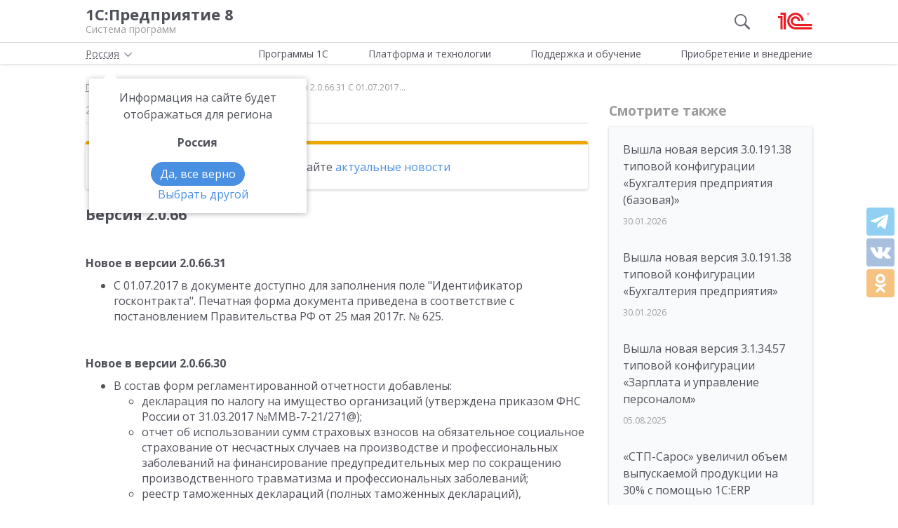

--- FILE ---
content_type: text/html; charset=UTF-8
request_url: https://v8.1c.ru/news/16840.htm
body_size: 17131
content:
<!DOCTYPE html>
<html lang="ru">
<head>
    <meta http-equiv="X-UA-Compatible" content="IE=edge" />
    <meta name="viewport" content="width=device-width, initial-scale=1, shrink-to-fit=no">

    <link rel="preload" href="https://fonts.googleapis.com/css?family=Open+Sans:400,300,700&subset=cyrillic&display=fallback&display=swap"  crossorigin="anonymous" as="font">
    <link rel="preload" href="/local/templates/main/css/custom-bootstrap.min.css" as="style">
    <link rel="preload" href="/local/templates/main/css/core.min.css?hash=9747995dfe76f69cd0aa4ed1da3fd828" as="style">
    
    <link rel="dns-prefetch" href="https://fonts.googleapis.com" crossorigin="" />
    <link rel="dns-prefetch" href="https://fonts.gstatic.com" crossorigin="" />

	<link rel="stylesheet" href="https://fonts.googleapis.com/css?family=Open+Sans:400,300,700&subset=cyrillic&display=fallback&display=swap">
    <link rel="stylesheet" href="/local/templates/main/css/custom-bootstrap.min.css">
	<link rel="stylesheet" href="/local/templates/main/css/core.min.css?hash=9747995dfe76f69cd0aa4ed1da3fd828">
                <title>Версия 2.0.66 Новое в версии 2.0.66.31 С 01.07.2017...</title>

    <link rel="shortcut icon" href="/local/templates/main/img/favicon.ico" />
    <link type="image/x-icon" sizes="120x120" rel="icon" href="/local/templates/main/img/favicon_120px.ico">
    <link sizes="120x120" rel="apple-touch-icon" href="/local/templates/main/img/favicon_120px.ico">

    <link rel="manifest" href="/manifest.webmanifest" />

	
     <meta http-equiv="Content-Type" content="text/html; charset=UTF-8" />
<meta name="robots" content="noindex, follow" />
<meta name="keywords" content="Версия 2.0.66 Новое в версии 2.0.66.31 С 01.07.2017" />
<meta name="description" content="Версия 2.0.66 Новое в версии 2.0.66.31 С 01.07.2017" />
<script data-skip-moving="true">(function(w, d) {var v = w.frameCacheVars = {"CACHE_MODE":"HTMLCACHE","storageBlocks":[],"dynamicBlocks":{"top-menu-link":"d41d8cd98f00","footer-auth":"d41d8cd98f00","header-location-left-block":"d41d8cd98f00"},"AUTO_UPDATE":true,"AUTO_UPDATE_TTL":0,"version":2};var inv = false;if (v.AUTO_UPDATE === false){if (v.AUTO_UPDATE_TTL && v.AUTO_UPDATE_TTL > 0){var lm = Date.parse(d.lastModified);if (!isNaN(lm)){var td = new Date().getTime();if ((lm + v.AUTO_UPDATE_TTL * 1000) >= td){w.frameRequestStart = false;w.preventAutoUpdate = true;return;}inv = true;}}else{w.frameRequestStart = false;w.preventAutoUpdate = true;return;}}var r = w.XMLHttpRequest ? new XMLHttpRequest() : (w.ActiveXObject ? new w.ActiveXObject("Microsoft.XMLHTTP") : null);if (!r) { return; }w.frameRequestStart = true;var m = v.CACHE_MODE; var l = w.location; var x = new Date().getTime();var q = "?bxrand=" + x + (l.search.length > 0 ? "&" + l.search.substring(1) : "");var u = l.protocol + "//" + l.host + l.pathname + q;r.open("GET", u, true);r.setRequestHeader("BX-ACTION-TYPE", "get_dynamic");r.setRequestHeader("X-Bitrix-Composite", "get_dynamic");r.setRequestHeader("BX-CACHE-MODE", m);r.setRequestHeader("BX-CACHE-BLOCKS", v.dynamicBlocks ? JSON.stringify(v.dynamicBlocks) : "");if (inv){r.setRequestHeader("BX-INVALIDATE-CACHE", "Y");}try { r.setRequestHeader("BX-REF", d.referrer || "");} catch(e) {}if (m === "APPCACHE"){r.setRequestHeader("BX-APPCACHE-PARAMS", JSON.stringify(v.PARAMS));r.setRequestHeader("BX-APPCACHE-URL", v.PAGE_URL ? v.PAGE_URL : "");}r.onreadystatechange = function() {if (r.readyState != 4) { return; }var a = r.getResponseHeader("BX-RAND");var b = w.BX && w.BX.frameCache ? w.BX.frameCache : false;if (a != x || !((r.status >= 200 && r.status < 300) || r.status === 304 || r.status === 1223 || r.status === 0)){var f = {error:true, reason:a!=x?"bad_rand":"bad_status", url:u, xhr:r, status:r.status};if (w.BX && w.BX.ready && b){BX.ready(function() {setTimeout(function(){BX.onCustomEvent("onFrameDataRequestFail", [f]);}, 0);});}w.frameRequestFail = f;return;}if (b){b.onFrameDataReceived(r.responseText);if (!w.frameUpdateInvoked){b.update(false);}w.frameUpdateInvoked = true;}else{w.frameDataString = r.responseText;}};r.send();var p = w.performance;if (p && p.addEventListener && p.getEntries && p.setResourceTimingBufferSize){var e = 'resourcetimingbufferfull';var h = function() {if (w.BX && w.BX.frameCache && w.BX.frameCache.frameDataInserted){p.removeEventListener(e, h);}else {p.setResourceTimingBufferSize(p.getEntries().length + 50);}};p.addEventListener(e, h);}})(window, document);</script>
<script data-skip-moving="true">(function(w, d, n) {var cl = "bx-core";var ht = d.documentElement;var htc = ht ? ht.className : undefined;if (htc === undefined || htc.indexOf(cl) !== -1){return;}var ua = n.userAgent;if (/(iPad;)|(iPhone;)/i.test(ua)){cl += " bx-ios";}else if (/Windows/i.test(ua)){cl += ' bx-win';}else if (/Macintosh/i.test(ua)){cl += " bx-mac";}else if (/Linux/i.test(ua) && !/Android/i.test(ua)){cl += " bx-linux";}else if (/Android/i.test(ua)){cl += " bx-android";}cl += (/(ipad|iphone|android|mobile|touch)/i.test(ua) ? " bx-touch" : " bx-no-touch");cl += w.devicePixelRatio && w.devicePixelRatio >= 2? " bx-retina": " bx-no-retina";if (/AppleWebKit/.test(ua)){cl += " bx-chrome";}else if (/Opera/.test(ua)){cl += " bx-opera";}else if (/Firefox/.test(ua)){cl += " bx-firefox";}ht.className = htc ? htc + " " + cl : cl;})(window, document, navigator);</script>

<link href="/local/templates/main/styles.css?159679435747" type="text/css"  data-template-style="true"  rel="stylesheet" />






<meta property=og:title content='Версия 2.0.66 Новое в версии 2.0.66.31 С 01.07.2017...' />
<meta property=og:description content='Версия 2.0.66 Новое в версии 2.0.66.31 С 01.07.2017' />
<meta property=og:url content='https://v8.1c.ru/news/16840.htm' />
<meta property=og:image content='https://v8.1c.ru/upload/static/social-media-logo.png' />
<meta property=og:type content='website' />

     </head>
<body data-country="rossiya">
<!-- Yandex.Metrika counter -->
<script type="text/javascript" data-skip-moving="true">
    (function(m,e,t,r,i,k,a){m[i]=m[i]||function(){(m[i].a=m[i].a||[]).push(arguments)};
        m[i].l=1*new Date();k=e.createElement(t),a=e.getElementsByTagName(t)[0],k.async=1,k.src=r,a.parentNode.insertBefore(k,a)})
    (window, document, "script", "/local/templates/main/metrika-tag.js", "ym");

    ym(25243685, "init", {
        clickmap:true,
        trackLinks:true,
        accurateTrackBounce:true,
        webvisor:true
    });
</script>
<noscript><div><img src="https://mc.yandex.ru/watch/25243685" style="position:absolute; left:-9999px;" alt="" /></div></noscript>
<!-- /Yandex.Metrika counter -->

<div id="wrapper">
    <header>
        <div class="top-shadow">

            <div class="bordered">
                <div class="container-fluid">
                    <div class="row">
                        <div class="col-xl-10 offset-xl-1">
                            <div class="panel">
                                <span class="bar">
                                    <svg><use xlink:href="/local/templates/main/svg/main.svg#icon__hamburger_gray"></use></svg>
                                </span>

                                                                    <!--noindex-->
                                    <span class="link" title="/" data-class="title">
                                        <div class="name">1С:Предприятие 8</div>
                                        <div class="slogan">Система программ</div>
                                    </span>
                                    <!--/noindex-->
                                
                                <div class="right">
                                                                            <div class="search"><svg class="icon-search_gray"><use xlink:href="/local/templates/main/svg/main.svg#icon__search_gray"></use></svg></div>
                                    
                                                                            <!--noindex-->
                                        <span class="link" title="https://1c.ru" data-target="_blank" data-class="logo">
                                            <svg class="icon-logo"><use xlink:href="/local/templates/main/svg/main.svg#icon__logo"></use></svg>
                                        </span>
                                        <!--/noindex-->
                                                                    </div>

                            </div>

                        </div>
                    </div>
                </div>
            </div>

            <div class="container-fluid container-fluid-top">
                <div class="row">
                    <div class="col-xl-10 offset-xl-1">
                        <div class="top only">
                                                        <nav>
                                <ul class='top-nav-js'>
                                    <li class="parent" data-id="1">
                                        <span>Программы 1С</span>
                                    </li>
                                    <li class="parent" data-id="2">
                                        <span>Платформа и технологии</span>
                                    </li>
                                    <li class="parent" data-id="3">
                                        <span>Поддержка и обучение</span>
                                    </li>
                                    <li class="parent" data-id="4">
                                        <span>Приобретение и внедрение</span>
                                    </li>
                                </ul>
                                                                    <div class="subs">
    <div class="sub" data-id="1">
        <div class="wrap">
            <div class="blocks">
                <div class="block">
                    <b>Для кого:</b>
	<a href="/vse-programmy-1c/kholdingi/">
		Корпорации и холдинги			</a>
	<a href="/vse-programmy-1c/dlya-srednego-biznesa/">
		Для среднего бизнеса			</a>
	<a href="/vse-programmy-1c/predprinimateli-i-malyy-biznes/">
		Предприниматели и малый бизнес			</a>
	<a href="/vse-programmy-1c/gosudarstvennye-i-munitsipalnye-uchrezhdeniya/">
		Государственные и муниципальные учреждения			</a>
	<a href="/vse-programmy-1c/nekommercheskie-organizatsii/">
		Некоммерческие организации			</a>
                    <div class="indent-block">
                    <b>Внедрения и&nbsp;локализация</b>
                    <a href="/programmy/otraslevye-resheniya/">
                        Отраслевые решения </a> <a href="/programmy/regional/">
                        Решения для других стран </a> <a href="/applied-solutions/">
                        Внедренные решения </a> <a href="/static/vnedreniya-sistemy-programm-1s-predpriyatie-8/">
                        Крупнейшие проекты </a>
                    </div>
                </div>
                <div class="block">
                    <b>Для чего:</b>
	<a href="/vse-programmy-1c/upravlenie-proizvodstvom/">
		Управление производством			</a>
	<a href="/vse-programmy-1c/upravlenie-prodazhami-i-zakupkami/">
		Управление торговлей			</a>
	<a href="/vse-programmy-1c/upravlenie-finansami/">
		Управление финансами			</a>
	<a href="/vse-programmy-1c/dokumentooborot/">
		Документооборот			</a>
	<a href="/vse-programmy-1c/zarplata-i-upravlenie-personalom/">
		Зарплата и управление персоналом			</a>
	<a href="/vse-programmy-1c/bukhgalterskiy-i-nalogovyy-uchyet/">
		Бухгалтерский и налоговый учёт			</a>
	<a href="/vse-programmy-1c/uchet-i-otchetnost-po-msfo/">
		Учет и отчетность по МСФО			</a>
                    <a href="/static/nalogovyy-monitoring-v-resheniyakh-1s/">Налоговый мониторинг</a>
                    <a href="/vse-programmy-1c/" class="all-prog">Все программы</a>

                </div>
            </div>
        </div>
    </div>
    <div class="sub" data-id="2">
        <div class="wrap">
                <b>Технологическая платформа мирового уровня:</b>
            <div class="blocks">
                <div class="block">
                    <a href="/tekhnologii/overview/"> Обзор системы </a>
					<a href="/platforma/"> Платформа «1С:Предприятие 8» </a> 
					<a href="/tekhnologii/systemnye-trebovaniya-1s-predpriyatiya-8/"> Системные требования «1С:Предприятие&nbsp;8» </a>
					<a href="/platforma/1c-enterprise-development-tools/"> Расширяемая среда разработки - 1C:EDT </a>
					<a href="/static/rasshirennaya-funktsionalnost-urovnya-korp/"> Расширенная функциональность уровня КОРП </a>
					<a href="/platforma/1s-predpriyatie-element/"> Технология «1С:Предприятие.Элемент» </a>
					<a href="/platforma/1s-analitika/"> 1C:Аналитика </a>
					<a href="/static/1c-shina/"> 1С:Шина </a>
					<a href="/tekhnologii/mobilnye-tekhnologii-1s/"> Мобильные технологии 1С </a>
                </div>
                <div class="block">
                 <a href="/tekhnologii/standartnye-biblioteki/"> Стандартные библиотеки </a>
				 <a href="/tekhnologii/obmen-dannymi-i-integratsiya/">                        Интеграция </a>
				 <a href="/tekhnologii/sistema-proektirovaniya-prikladnykh-resheniy/">                       Система проектирования прикладных решений</a>
				 <a href="/tekhnologii/1c-edi/"> Модуль 1C:EDI </a>
				 <a href="/tekhnologii/1s-avtomatizirovannaya-proverka-konfiguratsiy/">1С:Автоматизированная проверка конфигураций</a> 
				 <a href="/tekhnologii/tekhnologii-krupnykh-vnedreniy/korporativnyy-instrumentalnyy-paket/1c-testirovshchik/">                      1С:Тестировщик</a>
				 <a href="/tekhnologii/tekhnologii-krupnykh-vnedreniy/">                        Технологии крупных внедрений </a> 
				 <a href="/tekhnologii/1cfresh/"> Работа в&nbsp;облаке&nbsp;— 1cFresh </a>
				<a href="/static/dwh/"> 1С:Корпоративное хранилище данных </a>
                </div>
            </div>
        </div>
    </div>
    <div class="sub" data-id="3">
        <div class="wrap">
            <div class="blocks">
                <div class="block">
                    <b>Поддержка:</b> <a href="/lawmonitor/">
                        Мониторинг законодательства </a> <a href="/podderzhka-i-obuchenie/integratsiya-s-gosinformsistemami-gis/">
                        Поддержка работы с ГИС </a> <a href="/its/support/">
                        Информационно-технологическое <br>
                        сопровождение </a> <a href="/static/razrabotchikam-i-it-spetsialistam/">
                        Форум для разработчиков </a> <a href="/static/1s-predpriyatie-rabota-s-faylami/">
                        1С:Предприятие 8 — работа с&nbsp;файлами </a>
                </div>
                <div class="block">
                    <b>Обучение:</b> <a href="/static/1s-spetsialistam-po-zarubezhnym-erp/">
                        Cпециалистам по зарубежным ERP </a>
					<a href="/obuchenie-programmistov/">
                        Начинающим разработчикам </a> <a href="/static/portal-dlya-razrabotchikov/">
                        Портал для разработчиков </a> <a href="/metod/">
                        Методические материалы </a> <a href="/metod/courses/">
                        Курсы и&nbsp;экзамены по&nbsp;«1С» </a> <a href="/podderzhka-i-obuchenie/demonstratsionnye-konfiguratsii/">
                        Демонстрационные конфигурации </a> <a href="/podderzhka-i-obuchenie/uchebnye-versii/">
                        Учебные версии </a>
                </div>
            </div>
        </div>
    </div>
    <div class="sub" data-id="4">
        <div class="wrap">
            <div class="blocks">
                <div class="block full">
                    <b>Как купить продукты «1С»:</b> <a href="/price/">
                        Прайс-лист </a>
					<a href="/priobretenie-i-vnedrenie/otvety-na-tipovye-voprosy-po-litsenzirovaniyu-1s-predpriyatiya-8/">
                        Вопросы по лицензированию </a> <a href="http://1c.ru/rentsoft/rent.jsp?utm_source=v8.1c.ru&utm_medium=top_menu">
                        Арендовать «1С:Предприятие 8» </a> <a href="https://1cfresh.com/?utm_source=v8.1c.ru&utm_medium=top_menu">
                        Подписаться на 1С в облаке </a>
                                        <div id="bxdynamic_top-menu-link_start" style="display:none"></div><div id="bxdynamic_top-menu-link_end" style="display:none"></div><a href="/metod/article/vybor-franchayzi-neformalnye-rekomendatsii.htm">
                        Как выбирать партнера </a>
                </div>
            </div>
        </div>
    </div>
</div>                                                            </nav>

                        </div>

                    </div>
                </div>
            </div>

        </div>

        
                    <div class="breadcrumb-top ">
                                    
<div class="breadcrumb">
    <div class="container-fluid">
        <div class="row">
            <div class="col-xl-10 offset-xl-1 col-lg-12">
                <ul itemscope itemtype="http://schema.org/BreadcrumbList">

        <li>
        <!--noindex--><span class="link" title="/" ><span>Главная</span></span><!--/noindex-->
        </li><li class="del"></li>
		<li itemprop="itemListElement" itemscope itemtype="http://schema.org/ListItem">
        <a href="/news/" itemprop="item">
            <span itemprop="name">Новости</span>
            <meta itemprop="position" content="2" />
        </a>
        </li><li class="del"></li>
            <li>
            <span>
                <span>
Версия 2.0.66
Новое в версии 2.0.66.31
С 01.07.2017...</span>
            </span>
        </li>
                </ul>
            </div>
        </div>
    </div>
</div>
                            </div>
            </header>
<div class="container-fluid main">
    <div class="row">
            <div class="col-xl-7 offset-xl-1 col-lg-9 full-width content article">

        

        <div class="material-details">
            
            <div>
                <div class="date">22.06.2017</div>
            </div>
                    </div>

                <div class="card warning clear">
            <div class="card-body">
                            <p>Эта новость находится в архиве. Читайте <a href="/news/">актуальные новости</a>
                        </p>                                                                    </div>
                </div>

            

                                <div class="text">
            
<h2>Версия 2.0.66</h2>
<h3>Новое в версии 2.0.66.31</h3>
<ul><li>С 01.07.2017 в документе доступно для заполнения поле "Идентификатор госконтракта". Печатная форма документа приведена в соответствие с постановлением Правительства РФ от 25 мая 2017г. № 625.</li></ul>
<h3>Новое в версии 2.0.66.30</h3>
<ul>
<li>В состав форм регламентированной отчетности добавлены: 
<ul>
<li>декларация по налогу на имущество организаций (утверждена приказом ФНС России от 31.03.2017 №ММВ-7-21/271@); 
</li>
<li>отчет об использовании сумм страховых взносов на обязательное социальное страхование от несчастных случаев на производстве и профессиональных заболеваний на финансирование предупредительных мер по сокращению производственного травматизма и профессиональных заболеваний; 
</li>
<li>реестр таможенных деклараций (полных таможенных деклараций), предусмотренных подпунктом 3 пункта 7 статьи 198 Налогового кодекса Российской Федерации; 
</li>
<li>реестр таможенных деклараций (полных таможенных деклараций), а также транспортных, товаросопроводительных и (или) иных документов, предусмотренных подпунктами 3 и 4 пункта 7 статьи 198 Налогового кодекса Российской Федерации; 
</li>
<li>заявление о возврате суммы излишне уплаченного (взысканного, подлежащего возмещению) налога (сбора, страховых взносов, пеней, штрафа); 
</li>
<li>заявление о зачете суммы излишне уплаченного (подлежащего возмещению) налога (сбора, страховых взносов, пеней, штрафа).</li>
</ul>
</li>
<li>Формат запросов на сверку с налоговыми органами приведен в соответствие приказу ФНС России от 04.04.2017 № ММВ-7-6/283@. 
</li>
<li>В соответствии с письмом ФНС России от 22.05.2017 15-3-05/218@ для реестров по НДС № 1 и № 5 в список кодов операций добавлен код 1011422 "Реализация сырьевых товаров, вывезенных в таможенной процедуре экспорта (не указанных в пункте 2 статьи 164 Кодекса)". 
</li>
<li>В соответствии со xsd-схемой версии 05 декларации по налогу на прибыль организаций, длина дробной части полей для ввода ставок налога увеличена до 3-х знаков. 
</li>
<li>Обновлены электронные форматы 11 форм статистической отчетности.</li>
</ul>
<h3>
<hr>
</h3>
<h3>Новое в версии 2.0.66.29</h3>
<ul>
<li>В состав форм регламентированной отчетности добавлен расчет по авансовому платежу по налогу на имущество организаций с возможностью автозаполнения (утвержден приказом ФНС России от 31.03.2017 № ММВ-7-21/271@). 
</li>
<li>Исправлены выявленные ошибки</li>
</ul>
<h3>
<hr>
</h3>
<h3>Новое в версии 2.0.66.28</h3>
<ul><li>Исправлены выявленные ошибки</li></ul>
<h3>
<hr>
</h3>
<h3>Новое в версии 2.0.66.27</h3>
<ul>
<li>Внесены изменения в правила заполнения распоряжений о переводе денежных средств в бюджет РФ, в т.ч. уточнены правила заполнения платежных поручений за иных лиц (приказ Минфина России от 05.04.2017 № 58н). 
</li>
<li>Печатная форма документа "Справка о заработке для расчета пособий" приведена в соответствие с приказом Минтруда России от 15.11.2016 № 648н. 
</li>
<li>В расчете по страховым взносам предусмотрена возможность ручного заполнения поля "Номер" (стр. 040) в разделе 3 (рекомендации ФНС России в п.3 письма от 10.01.2017 №БС-4-11/100@). 
</li>
<li>Исправлены выявленные ошибки</li>
</ul>
<h3>Новое в версии 2.0.66.26</h3>
<ul>
<li>Повышен контроль безопасности при выгрузке платежных документов в клиент-банк; 
</li>
<li>В состав форм документов добавлено уведомление о невозможности представления в установленные сроки документов (информации) в электронной форме (утверждено приказ ФНС России от 25.01.2017 № ММВ-7-2/34@), которое применяется с 15.04.2017; 
</li>
<li>В соответствии с письмом ФНС России от 20.03.2017 № СД-4-3/4921@, в список выбора кодов операций, выдаваемый при заполнении графы 1 Раздела 7 декларации по налогу на добавленную стоимость в редакции приказа ФНС России от 29.10.2014 № ММВ-7-3/558@, добавлен код 1010254 для услуг, оказываемых в рамках арбитража (третейского разбирательства); 
</li>
<li>Обновлены электронные форматы следующих форм статистической отчетности: 
<ul>
<li>№ ПМ-пром "Сведения о производстве продукции малым предприятием"; 
</li>
<li>№ 4-инновации "Сведения об инновационной деятельности организации"; 
</li>
<li>№ П-5 (м) "Основные сведения о деятельности организации"; 
</li>
<li>№ ДАФЛ "Обследование деловой активности организации, осуществляющей деятельность в сфере финансового лизинга"; 
</li>
<li>№ ТЗВ-МП "Сведения о расходах на производство и продажу продукции (товаров, работ и услуг) и результатах деятельности малого предприятия за 2016 год"; 
</li>
<li>№ 1 "Сведения о распределении численности работников по размерам заработной платы";</li>
</ul>
</li>
<li>Печатная форма справки об исполнении налогоплательщиком обязанности по уплате налогов приведена в соответствие приказу ФНС России от 20.01.2017 № ММВ-7-8/20@. 
</li>
<li>Исправлены выявленные ошибки</li>
</ul>
<h3>
<hr>
Новое в версии 2.0.66.25</h3>
<ul>
<li>Перечень КБК приведен в соответствие с приказом Минфина России от 01.03.2017 № 27н "О внесении изменений в указания о порядке применения бюджетной классификации российской федерации, утвержденные приказом министерства финансов российской федерации от 1 июля 2013 г. № 65н". 
</li>
<li>Исправлены выявленные ошибки</li>
</ul>
<h3>
<hr>
</h3>
<h3>Новое в версии 2.0.66.24</h3>
<ul>
<li>Обновлены электронные форматы следующих форм статистической отчетности: 
<ul>
<li>№ 3-информ "Сведения об использовании информационных и коммуникационных технологий и производстве вычислительной техники, программного обеспечения и оказании услуг в этих сферах" в редакции приказа Росстата от 05.08.2016 № 391 приведено в соответствие XML-шаблону от 29.03.2017, опубликованному 30.03.2017 
</li>
<li>№ 1-предприятие "Основные сведения о деятельности организации" в редакции приказа Росстата от 15.07.2015 № 320 приведено в соответствие XML-шаблону от 29.03.2017, опубликованному 29.03.2017</li>
</ul>
</li>
<li>Поддержана отправка формы 4-ФСС через специализированный шлюз согласно технологии, утвержденной приказом ФСС России от 09.03.2017 № 83. </li>
</ul>
<h3>Новое в версии<span class="Apple-converted-space"> </span>2.0.66.23</h3>
<ul style="WIDOWS: 2; TEXT-TRANSFORM: none; FONT-STYLE: normal; TEXT-INDENT: 0px; LETTER-SPACING: normal; FONT-FAMILY: 'Times New Roman'; WHITE-SPACE: normal; ORPHANS: 2; COLOR: rgb(0,0,0); FONT-SIZE: medium; FONT-WEIGHT: normal; WORD-SPACING: 0px; font-variant-ligatures: normal; font-variant-caps: normal; -webkit-text-stroke-width: 0px; text-decoration-style: initial; text-decoration-color: initial">
<li>Добавлена справка-расчет, которая представляется при обращении за выделением средств на выплату страхового обеспечения, начиная с 01.01.2017 г. в соответствии с приказом Минтруда от 28.10.2016 № 585 (раздел Зарплата и кадры - Отчеты по зарплате). 
</li>
<li>Добавлена форма СЗВ-СТАЖ (с описью ОДВ-1) и возможность ее отправки в электронном виде в соответствии с Постановлением Правления ПФ РФ от 11.01.2017 № 3п. 
</li>
<li>В состав форм регламентированной отчетности добавлены: 
<ul>
<li>расчет по начисленным и уплаченным страховым взносам на обязательное социальное страхование от несчастных случаев на производстве и профессиональных заболеваний, а также по расходам на выплату страхового обеспечения (форма 4-ФСС) (утвержден приказом ФСС России от 26.09.2016 № 381). Расчет применяется с отчета за 1 квартал 2017 года; 
</li>
<li>расчет по страховым взносам, который представляется в налоговый орган с отчетности за 1 квартал 2017 года (приказ ФНС России от 10.10.2016 № ММВ-7-11/551@).</li>
</ul>
</li>
<li>Для форм бухгалтерской отчетности организаций в редакции приказа Минфина России от 06.04.2015 № 57н, реализована выгрузка в электроном виде в формате версии 5.07, утвержденном приказом ФНС России от 20.03.2017 № ММВ-7-6/228@. Новый формат применяется с 21.03.2017, начиная с отчетности за 2016 год. 
</li>
<li>Для форм упрощенной бухгалтерской отчетности организаций в редакции приказа Минфина России от 06.04.2015 № 57н, реализована выгрузка в электроном виде в формате версии 5.02, утвержденном приказом ФНС России от 20.03.2017 № ММВ-7-6/228@. Новый формат применяется с 21.03.2017, начиная с отчетности за 2016 год. 
</li>
<li>Исправлены выявленные ошибки. </li>
</ul>
<h3>Новое в версии<span class="Apple-converted-space"> </span>2.0.66.22</h3>
<ul style="WIDOWS: 2; TEXT-TRANSFORM: none; FONT-STYLE: normal; TEXT-INDENT: 0px; LETTER-SPACING: normal; FONT-FAMILY: 'Times New Roman'; WHITE-SPACE: normal; ORPHANS: 2; COLOR: rgb(0,0,0); FONT-SIZE: medium; FONT-WEIGHT: normal; WORD-SPACING: 0px; font-variant-ligatures: normal; font-variant-caps: normal; -webkit-text-stroke-width: 0px; text-decoration-style: initial; text-decoration-color: initial">
<li>Обновлены электронные форматы следующих форм статистической отчетности: 
<ul>
<li>№ 1-предприятие "Основные сведения о деятельности организации" в редакции приказа Росстата от 15.07.2015 № 320 в соответствии с XML-шаблоном от 09.03.2017, опубликованным 14.03.2017; 
</li>
<li>№ П-2 "Сведения об инвестициях в нефинансовые активы" в редакции приказа Росстата от 15.08.2016 № 427 в соответствии с XML-шаблоном от 10.03.2017, опубликованным 14.03.2017; 
</li>
<li>№ 3-ТОРГ (ПМ) "Сведения об обороте розничной торговли малого предприятия" в редакции приказа Росстата от 04.08.2016 № 388 в соответствии с XML-шаблоном от 16.03.2017, опубликованным 17.03.2017; 
</li>
<li>№ ПМ "Сведения об основных показателях деятельности малого предприятия" в редакции приказа Росстата 11.08.2016 № 414 в соответствии с XML-шаблоном от 09.03.2017, опубликованным 20.03.2017.</li>
</ul>
</li>
<li>Исправлены выявленные ошибки. </li>
</ul>
<h3>Новое в версии<span class="Apple-converted-space"> </span>2.0.66.21</h3>
<ul style="WIDOWS: 2; TEXT-TRANSFORM: none; FONT-STYLE: normal; TEXT-INDENT: 0px; LETTER-SPACING: normal; FONT-FAMILY: 'Times New Roman'; WHITE-SPACE: normal; ORPHANS: 2; COLOR: rgb(0,0,0); FONT-SIZE: medium; FONT-WEIGHT: normal; WORD-SPACING: 0px; font-variant-ligatures: normal; font-variant-caps: normal; -webkit-text-stroke-width: 0px; text-decoration-style: initial; text-decoration-color: initial">
<li>В соответствии с письмом ФНС России от 19.12.2016 № БС-4-11/24349@ уточнен порядок формирования имени файла сведений 2-<a href='/lawmonitor/ndfl/' class='news_auto_link'>НДФЛ</a> и отчета 6-<a href='/metod/article/nalogovaya-reforma-2025-schitaem-ndfl-i-poluchaem-vychety-po-novomu.htm' class='news_auto_link'>НДФЛ</a> для налогоплательщиков, отнесенных к категории крупнейших. 
</li>
<li>Формы персонифицированного учета обновлены в соответствии с Постановлением ПФ РФ от 11.01.2017 № 2П. 
</li>
<li>В декларацию по налогу на добавленную стоимость в редакции приказа ФНС России от 29.10.2014 № ММВ-7-3/558@ внесены изменения в соответствии с приказом ФНС России от 20.12.2016 № ММВ-7-3/696@. Измененная декларация вступает в силу с 13.03.2017 и применяется с отчета за 1 квартал 2017 года. 
</li>
<li>Исправлены выявленные ошибки. </li>
</ul>
<h3>Новое в версии<span class="Apple-converted-space"> </span>2.0.66.20</h3>
<ul style="WIDOWS: 2; TEXT-TRANSFORM: none; FONT-STYLE: normal; TEXT-INDENT: 0px; LETTER-SPACING: normal; FONT-FAMILY: 'Times New Roman'; WHITE-SPACE: normal; ORPHANS: 2; COLOR: rgb(0,0,0); FONT-SIZE: medium; FONT-WEIGHT: normal; WORD-SPACING: 0px; font-variant-ligatures: normal; font-variant-caps: normal; -webkit-text-stroke-width: 0px; text-decoration-style: initial; text-decoration-color: initial">
<li>В документы для подтверждения основного вида экономической деятельности страхователя по обязательному социальному страхованию от несчастных случаев на производстве и профессиональных заболеваний в редакции приказа Минздравсоцразвития России от 25.10.2011 № 1212н, внесены изменения в соответствии с приказом Минздравсоцразвития России от 25.01.2017 № 75н. Изменения применяются с 26.02.2017. 
</li>
<li>Исправлены выявленные ошибки </li>
</ul>
<h3>Новое в версии<span class="Apple-converted-space"> </span>2.0.66.19</h3>
<ul style="WIDOWS: 2; TEXT-TRANSFORM: none; FONT-STYLE: normal; TEXT-INDENT: 0px; LETTER-SPACING: normal; FONT-FAMILY: 'Times New Roman'; WHITE-SPACE: normal; ORPHANS: 2; COLOR: rgb(0,0,0); FONT-SIZE: medium; FONT-WEIGHT: normal; WORD-SPACING: 0px; font-variant-ligatures: normal; font-variant-caps: normal; -webkit-text-stroke-width: 0px; text-decoration-style: initial; text-decoration-color: initial">
<li>В соответствии со xsd-схемой версии 04 декларации по налогу на прибыль организаций, добавлена возможность ввода нескольких экземпляров Приложения 1 к Листу 09. Изменения применяются с 22.02.2017. 
</li>
<li>В состав форм регламентированной отчетности добавлены: 
<ul>
<li>форма статистики № 1-квотирование "Сведения о выполнении установленной квоты и движении денежных средств"; 
</li>
<li>декларация о плате за негативное воздействие на окружающую среду.</li>
</ul>
</li>
<li>Обновлены электронные форматы следующих форм статистической отчетности: 
<ul>
<li>№ ПМ-пром "Сведения о производстве продукции малым предприятием" в редакции приказа Росстата от 11.08.2016 № 414 в соответствии с XML-шаблоном от 23.01.2017; 
</li>
<li>№ 1-Т "Сведения о численности и заработной плате работников" в редакции приказа Росстата от 02.08.2016 № 379 в соответствии с XML-шаблоном от 20.01.2017; 
</li>
<li>№ ДАФЛ "Обследование деловой активности организации, осуществляющей деятельность в сфере финансового лизинга" в редакции приказа Росстата от 15.08.2016 № 427 в соответствии с XML-шаблоном от 19.01.2017; 
</li>
<li>№ 1-ДА (услуги) "Обследование деловой активности в сфере услуг" в редакции приказа Росстата от 04.08.2016 № 388 в соответствии с XML-шаблоном от 20.01.2017.</li>
</ul>
</li>
<li>Исправлены выявленные ошибки </li>
</ul>
<h3>Новое в версии<span class="Apple-converted-space"> </span>2.0.66.18</h3>
<ul style="WIDOWS: 2; TEXT-TRANSFORM: none; FONT-STYLE: normal; TEXT-INDENT: 0px; LETTER-SPACING: normal; FONT-FAMILY: 'Times New Roman'; WHITE-SPACE: normal; ORPHANS: 2; COLOR: rgb(0,0,0); FONT-SIZE: medium; FONT-WEIGHT: normal; WORD-SPACING: 0px; font-variant-ligatures: normal; font-variant-caps: normal; -webkit-text-stroke-width: 0px; text-decoration-style: initial; text-decoration-color: initial">
<li>В декларацию по косвенным налогам при ввозе товаров из государств - членов таможенного союза добавлены следующие коды видов подакцизных товаров: 
<ul>
<li>470 "Электронные системы доставки никотина"; 
</li>
<li>471 "Жидкости для электронных систем доставки никотина"; 
</li>
<li>472 "Табак (табачные изделия), предназначенные для потребления путем нагревания".</li>
</ul>
</li>
<li>В соответствии с информацией на сайте ФНС список видов полезных ископаемых в декларации по налогу на добычу<span class="Apple-converted-space"> </span>полезных<span class="Apple-converted-space"> </span>ископаемых дополнен кодами: 
<ul>
<li>05100 - многокомпонентная комплексная руда, содержащая медь, никель или металлы платиновой группы; 
</li>
<li>05200 - многокомпонентная комплексная руда, не содержащая медь, никель или металлы платиновой группы.</li>
</ul>
</li>
<li>Исправлены выявленные ошибки </li>
</ul>
<h3>Новое в версии<span class="Apple-converted-space"> </span>2.0.66.17</h3>
<ul style="WIDOWS: 2; TEXT-TRANSFORM: none; FONT-STYLE: normal; TEXT-INDENT: 0px; LETTER-SPACING: normal; FONT-FAMILY: 'Times New Roman'; WHITE-SPACE: normal; ORPHANS: 2; COLOR: rgb(0,0,0); FONT-SIZE: medium; FONT-WEIGHT: normal; WORD-SPACING: 0px; font-variant-ligatures: normal; font-variant-caps: normal; -webkit-text-stroke-width: 0px; text-decoration-style: initial; text-decoration-color: initial">
<li>В состав форм регламентированной отчетности добавлена декларация соответствия условий труда государственным нормативным требованиям охраны труда (приказ Министерства труда и социальной защиты Российской Федерации от 14.11.2016 № 642н). Форма применяется с 18.02.2017. 
</li>
<li>В выгрузку в электронном виде формы расчета сумм налога на доходы физических лиц, исчисленных и удержанных налоговым агентом, (форма 6-НДФЛ) внесены изменения в соответствии с письмом ФНС России от 19.12.2016 № БС-4-11/24349@. 
</li>
<li>Исправлены выявленные ошибки </li>
</ul>
<h3>Новое в версии<span class="Apple-converted-space"> </span>2.0.66.16</h3>
<ul style="WIDOWS: 2; TEXT-TRANSFORM: none; FONT-STYLE: normal; TEXT-INDENT: 0px; LETTER-SPACING: normal; FONT-FAMILY: 'Times New Roman'; WHITE-SPACE: normal; ORPHANS: 2; COLOR: rgb(0,0,0); FONT-SIZE: medium; FONT-WEIGHT: normal; WORD-SPACING: 0px; font-variant-ligatures: normal; font-variant-caps: normal; -webkit-text-stroke-width: 0px; text-decoration-style: initial; text-decoration-color: initial">
<li>В соответствии со схемой версии 04 декларации по налогу на прибыль организаций, размерность целой части показателя "10. Доля участия в прибыли контролируемой иностранной компании, %" Раздела А Листа 09 увеличена до 3х знаков. Изменения применяются с 02.02.2017. 
</li>
<li>В декларации по акцизам на подакцизные товары, за исключением нефтепродуктов и табачных изделий, списки кодов видов подакцизных товаров приведены в соответствие письму ФНС России от 30.01.2017 № СД-4-3/1501@. 
</li>
<li>Тарифы страховых взносов приведены в соответствии с Федеральным законом от 28.12.2016 № 475-ФЗ. 
</li>
<li>Для формы СЗВ-М, реализована выгрузка в электронном виде, согласно Постановлению Правления ПФ РФ от 07.12.2016 № 1077п. 
</li>
<li>В соответствии с Приказом Минфина РФ от 07.12.2016 № 230н с 2017 г дополнительные страховые взносы на работников, занятых на работах с вредными и тяжелыми условиями труда учитываются раздельно: 
<ul>
<li>взносы по условиям, не зависящим от результатов специальной оценки условий труда; 
</li>
<li>взносы по условиям, зависящим от результатов специальной оценки.</li>
</ul>
</li>
<li>Обновлены электронные форматы следующих форм статистической отчетности: 
<ul>
<li>№ 11 "Сведения о наличии и движении основных фондов (средств) и других нефинансовых активов" в редакции приказа Росстата от 15.06.2016 № 289 в соответствии с XML-шаблоном от 24.01.2017; 
</li>
<li>№ 1-КСР "Сведения о деятельности коллективного средства размещения" в редакции приказа Росстата от 04.08.2016 № 388 в соответствии с XML-шаблоном от 31.01.2017; 
</li>
<li>№ 1-ИП (мес) "Сведения о производстве продукции индивидуальным предпринимателем" в редакции приказа Росстата от 11.08.2016 № 414 в соответствии с XML-шаблоном от 28.12.2016; 
</li>
<li>№ П-4 "Сведения о численности, заработной плате и движении работников" в редакции приказа Росстата от 02.08.2016 № 379 в соответствии с XML-шаблоном от 02.02.2017; 
</li>
<li>№ П-1 "Сведения о производстве и отгрузке товаров и услуг" в редакции приказа Росстата от 11.08.2016 № 414 в соответствии с XML-шаблоном от 02.02.2017.</li>
</ul>
</li>
<li>Исправлены выявленные ошибки </li>
</ul>
<h3>Новое в версии<span class="Apple-converted-space"> </span>2.0.66.13</h3>
<ul style="WIDOWS: 2; TEXT-TRANSFORM: none; FONT-STYLE: normal; TEXT-INDENT: 0px; LETTER-SPACING: normal; FONT-FAMILY: 'Times New Roman'; WHITE-SPACE: normal; ORPHANS: 2; COLOR: rgb(0,0,0); FONT-SIZE: medium; FONT-WEIGHT: normal; WORD-SPACING: 0px; font-variant-ligatures: normal; font-variant-caps: normal; -webkit-text-stroke-width: 0px; text-decoration-style: initial; text-decoration-color: initial">
<li>Обновлены электронные форматы следующих форм статистической отчетности: 
<ul>
<li>№ ПМ-пром "Сведения о производстве продукции малым предприятием" в редакции приказа Росстата от 11.08.2016 № 414 в соответствии с XML-шаблоном от 23.01.2017; 
</li>
<li>№ 1-Т "Сведения о численности и заработной плате работников" в редакции приказа Росстата от 02.08.2016 № 379 в соответствии с XML-шаблоном от 20.01.2017; 
</li>
<li>№ ДАФЛ "Обследование деловой активности организации, осуществляющей деятельность в сфере финансового лизинга" в редакции приказа Росстата от 15.08.2016 № 427 в соответствии с XML-шаблоном от 19.01.2017; 
</li>
<li>№ 1-ДА (услуги) "Обследование деловой активности в сфере услуг" в редакции приказа Росстата от 04.08.2016 № 388 в соответствии с XML-шаблоном от 20.01.2017.</li>
</ul>
</li>
<li>Исправлены выявленные ошибки </li>
</ul>
<h3>Новое в версии<span class="Apple-converted-space"> </span>2.0.66.12</h3>
<ul style="WIDOWS: 2; TEXT-TRANSFORM: none; FONT-STYLE: normal; TEXT-INDENT: 0px; LETTER-SPACING: normal; FONT-FAMILY: 'Times New Roman'; WHITE-SPACE: normal; ORPHANS: 2; COLOR: rgb(0,0,0); FONT-SIZE: medium; FONT-WEIGHT: normal; WORD-SPACING: 0px; font-variant-ligatures: normal; font-variant-caps: normal; -webkit-text-stroke-width: 0px; text-decoration-style: initial; text-decoration-color: initial">
<li>Расчет сомнительной дебиторской задолженности реализован в соответствии с Федеральным законом от 30.11.2016 № 401-ФЗ; 
</li>
<li>В соответствии с приказом ФНС России от 16.12.2016 N ММВ-7-15/682@ добавлены новые разделы в пояснении к налоговой декларации. 
</li>
<li>Исправлены выявленные ошибки </li>
</ul>
<h3>Новое в версии<span class="Apple-converted-space"> </span>2.0.66.10</h3>
<ul style="WIDOWS: 2; TEXT-TRANSFORM: none; FONT-STYLE: normal; TEXT-INDENT: 0px; LETTER-SPACING: normal; FONT-FAMILY: 'Times New Roman'; WHITE-SPACE: normal; ORPHANS: 2; COLOR: rgb(0,0,0); FONT-SIZE: medium; FONT-WEIGHT: normal; WORD-SPACING: 0px; font-variant-ligatures: normal; font-variant-caps: normal; -webkit-text-stroke-width: 0px; text-decoration-style: initial; text-decoration-color: initial">
<li>Реализована проверка файла обмена с системой "Клиент-банк" на возможность подмены вирусом. В случае обнаружения угроз даются рекомендации по их устранению 
</li>
<li>В состав форм регламентированной отчетности добавлена декларация по транспортному налогу, которая применяется с отчетности за 2017 год (утверждена приказом ФНС России от 05.12.2016 № ММВ-7-21/668@). Налогоплательщики, которые могут уменьшить транспортный налог за 2016 год на сумму платы в счет возмещения вреда, причиняемого автомобильным дорогам общего пользования (система «Платон»), могут использовать декларацию в редакции приказа № ММВ-7-21/668@ для отчета за 2016 год (см. письмо ФНС России от 29.12.2016 № ПА-4-21/25455@) 
</li>
<li>Исправлены выявленные ошибки </li>
</ul>
<h3>Новое в версии<span class="Apple-converted-space"> </span>2.0.66.8</h3>
<ul style="WIDOWS: 2; TEXT-TRANSFORM: none; FONT-STYLE: normal; TEXT-INDENT: 0px; LETTER-SPACING: normal; FONT-FAMILY: 'Times New Roman'; WHITE-SPACE: normal; ORPHANS: 2; COLOR: rgb(0,0,0); FONT-SIZE: medium; FONT-WEIGHT: normal; WORD-SPACING: 0px; font-variant-ligatures: normal; font-variant-caps: normal; -webkit-text-stroke-width: 0px; text-decoration-style: initial; text-decoration-color: initial">
<li>Обновлены КБК на 2017 год (Приказы Минфина РФ от 07.12.2016 № 230н, от 20.06.2016 № 90н, от 12.10.2016 № 180н). 
</li>
<li>В состав регламентированных отчетов добавлен расчет по страховым взносам, который представляется в налоговый орган с отчетности за 1 квартал 2017 года (приказ ФНС России от 10.10.2016 № ММВ-7-11/551@). 
</li>
<li>Печатная форма документа "Справка о заработке для расчета пособий" приведена в соответствие с приказом Минтруда России от 15.11.2016 № 648н. 
</li>
<li>В 2017 году используется следующие предельные значения базы при расчете страховых взносов: 
<ul>
<li>на обязательное соцстрахование 755 000 рублей; 
</li>
<li>на обязательное пенсионное страхование 876 000 рублей (Постановление Правительства РФ от 29.11.2016 № 1255).</li>
</ul>
</li>
<li>С 1 января в учете заработной платы и при заполнении справки 2-НДФЛ используются коды доходов и вычетов согласно Приказу ФНС от 22.11.2016 № ММВ-7-11/633@. 
</li>
<li>С 01.01.2017 действует новый ОКОФ "ОК 013-2014". 
</li>
<li>Форма декларации по транспортному налогу за 2016 год, утвержденная приказом ФНС России от 25.04.2014 № ММВ-7-11/254@, не содержит отдельной строки для отражения платы в счет возмещения вреда, причиняемого автодорогам общего пользования федерального значения. Для удобства заполнения внесены изменения в экранную форму этой декларации. 
</li>
<li>Исправлены выявленные ошибки </li>
</ul>
<h3>Новое в версии 2.0.66.6</h3>
<ul style="WIDOWS: 2; TEXT-TRANSFORM: none; FONT-STYLE: normal; TEXT-INDENT: 0px; LETTER-SPACING: normal; FONT-FAMILY: 'Times New Roman'; WHITE-SPACE: normal; ORPHANS: 2; COLOR: rgb(0,0,0); FONT-SIZE: medium; FONT-WEIGHT: normal; WORD-SPACING: 0px; font-variant-ligatures: normal; font-variant-caps: normal; -webkit-text-stroke-width: 0px; text-decoration-style: initial; text-decoration-color: initial">
<li>Автоматизирован вычет НДС при принятии к учету основных средств на счет 08 "Вложения во внеоборотные активы" в соответствии с рекомендациями Минфина РФ в письме от 18 ноября 2016 г. N 03-07-11/67999; 
</li>
<li>Добавлен новый ОКОФ "ОК 013-2014"; 
</li>
<li>В период с 2017 по 2020 год установлены ставки налога на прибыль в размере 3% в федеральный и 17% в бюджет субъекта РФ (Федеральный закон от 30.11.2016 № 401-ФЗ); 
</li>
<li>С 2017 года убытки, полученные в 2007 г. и позже, переносятся без ограничения по количеству налоговых периодов (Федеральный закон от 30.11.2016 № 401-ФЗ). Добавлено ограничение по размеру переносимого убытка в 2017-2020 гг. - не больше 50 процентов прибыли текущего периода. 
</li>
<li>В электронном документообороте с покупателями можно использовать универсальный передаточный документ (УПД) и универсальный корректировочный документ (УКД). Формат этих документов предусмотрен приказом ФНС России № ММВ-7-15/155@ от 24.03.2016; 
</li>
<li>В состав регламентированной отчетности добавлены формы, которые применяются с отчетности за 2016 год: 
<ul>
<li>декларация по налогу на доходы физических лиц (форма 3-НДФЛ) (в редакции приказа ФНС РФ от 10.10.2016 №ММВ-7-11/552@); 
</li>
<li>декларация по налогу на прибыль организаций (утверждена приказом ФНС России от 19.10.2016 № ММВ-7-3/572@).</li>
</ul>
</li>
<li>Исправлены выявленные ошибки </li>
</ul>
<h3>Новое в версии 2.0.66.3</h3>
<ul style="WIDOWS: 2; TEXT-TRANSFORM: none; FONT-STYLE: normal; TEXT-INDENT: 0px; LETTER-SPACING: normal; FONT-FAMILY: 'Times New Roman'; WHITE-SPACE: normal; ORPHANS: 2; COLOR: rgb(0,0,0); FONT-SIZE: medium; FONT-WEIGHT: normal; WORD-SPACING: 0px; font-variant-ligatures: normal; font-variant-caps: normal; -webkit-text-stroke-width: 0px; text-decoration-style: initial; text-decoration-color: initial"><li>При ответе в электронном виде на требование налогового органа о представлении документов формируется опись документов. Формат этой описи приведен в соответствие с приказом ФНС России от 28.11.2016 № ММВ-7-6/643@. </li></ul>
<h3>Новое в версии 2.0.66.2</h3>
<ul style="WIDOWS: 2; TEXT-TRANSFORM: none; FONT-STYLE: normal; TEXT-INDENT: 0px; LETTER-SPACING: normal; FONT-FAMILY: 'Times New Roman'; WHITE-SPACE: normal; ORPHANS: 2; COLOR: rgb(0,0,0); FONT-SIZE: medium; FONT-WEIGHT: normal; WORD-SPACING: 0px; font-variant-ligatures: normal; font-variant-caps: normal; -webkit-text-stroke-width: 0px; text-decoration-style: initial; text-decoration-color: initial">
<li>Добавлена возможность отправки в налоговый орган уведомления о получателе документов в электронном виде в соответствии с форматом, предусмотренным письмом ФНС России от 20.10.2016 № ПА-4-6/19884@. 
</li>
<li>Исправлены выявленные ошибки </li>
</ul>
<h3>Новое в версии 2.0.66</h3>
<ul style="WIDOWS: 2; TEXT-TRANSFORM: none; FONT-STYLE: normal; TEXT-INDENT: 0px; LETTER-SPACING: normal; FONT-FAMILY: 'Times New Roman'; WHITE-SPACE: normal; ORPHANS: 2; COLOR: rgb(0,0,0); FONT-SIZE: medium; FONT-WEIGHT: normal; WORD-SPACING: 0px; font-variant-ligatures: normal; font-variant-caps: normal; -webkit-text-stroke-width: 0px; text-decoration-style: initial; text-decoration-color: initial">
<li>В состав форм регламентированной отчетности добавлены: 
<ul>
<li>расчет суммы утилизационного сбора в отношении колесных транспортных средств (шасси) и (или) прицепов к ним (утвержден приказом ФНС России от 24.10.2016 № ММВ-7-3/577@), который применяется с 22.11.2016; 
</li>
<li>расчет суммы утилизационного сбора в отношении самоходных машин и (или) прицепов к ним (утвержден приказом ФНС России от 24.10.2016 № ММВ-7-3/578@), который применяется с 22.11.2016; 
</li>
<li>Обновлено 9 форм статистической отчетности.</li>
</ul>
</li>
<li>Исправлены выявленные ошибки </li>
</ul>
<p></p>
        </div>

        <div class="judge js-social-block" data-product=""></div>

    </div>

    <div class="col-lg-3 col-md-12 sidebar sidebar-alt article offset-top-small">
        <div class="sticky">
            <div class="header small">Смотрите также</div>
            <div class="see-also tile">
                            <div class="item">
                            <a  href="/news/vyshla-novaya-versiya-3-0-191-38-tipovoy-konfiguratsii-bukhgalteriya-predpriyatiya-bazovaya-.htm">
                    Вышла новая версия 3.0.191.38 типовой конфигурации «Бухгалтерия предприятия (базовая)»                </a>
                                    <!--noindex--><span class="date">30.01.2026</span><!--/noindex-->
                    </div>
            <div class="item">
                            <a  href="/news/vyshla-novaya-versiya-3-0-191-38-tipovoy-konfiguratsii-bukhgalteriya-predpriyatiya.htm">
                    Вышла новая версия 3.0.191.38 типовой конфигурации «Бухгалтерия предприятия»                </a>
                                    <!--noindex--><span class="date">30.01.2026</span><!--/noindex-->
                    </div>
            <div class="item">
                            <a  href="/news/vyshla-novaya-versiya-3-1-34-57-tipovoy-konfiguratsii-zarplata-i-upravlenie-personalom.htm">
                    Вышла новая версия 3.1.34.57 типовой конфигурации «Зарплата и управление персоналом»                </a>
                                    <!--noindex--><span class="date">05.08.2025</span><!--/noindex-->
                    </div>
            <div class="item">
                            <a  href="/news/stp-saros-uvelichil-obem-vypuskaemoy-produktsii-na-30-procentov-s-pomoshchyu-1s-erp.htm">
                    «СТП-Сарос» увеличил объем выпускаемой продукции на 30% с помощью 1С:ERP                </a>
                                    <!--noindex--><span class="date">05.08.2025</span><!--/noindex-->
                    </div>
    
            </div>
                    </div>
    </div>
        <div id="breadcrumb-bottom"></div>
    </div>
</div>
<footer>
    <div class="container-fluid top">
        <div class="row">
                            <!--noindex-->
                        <div class="col-xl-4 offset-xl-1 col-lg-4 offset-lg-0 col-md-5 col-sm-5">
                <div class="row">
                    <div class="col-xl-6 col-lg-6 col-md-12">
                        <ul class="menu">
                                                            <div id="bxdynamic_footer-auth_start" style="display:none"></div><div id="bxdynamic_footer-auth_end" style="display:none"></div>                                <li><span class="link"
                                          title="/podderzhka-i-obuchenie/uchebnye-versii/distributiv-1s-predpriyatie-8-3-versiya-dlya-obucheniya-programmirovaniyu/">Учебная версия</span>
                                </li>
                                <li><span class="link" title="http://1c.ru/rus/firm1c/stdl.htm">Стать партнером</span>
                                </li>
                                                    </ul>
                    </div>
                    <div class="col-xl-6 col-lg-6 col-md-12">
                        <ul class="menu">

                                                            <li><span class="link" title="/policy/">Политика конфиденциальности</span></li>
                                <li><span class="link"
                                          title="&#109;&#97;&#105;&#108;&#116;&#111;&#58;%73%69%74%65%5f%76%38%40%31%63%2e%72%75">Замечания по сайту</span>
                                </li>
                                <li><span class="link" title="/static/drugie-sayty-1s/">Другие сайты</span></li>
                                                    </ul>
                    </div>
                </div>
            </div>
                            <!--/noindex-->
            
            <div class="col-xl-6 col-lg-8 col-md-7 col-sm-7 last">
                <div class="row">
                    <div class="col-xl-6 col-lg-6 about" itemscope itemtype="http://schema.org/Organization">
                        <meta itemprop="name" content="Фирма 1С">
                        <link itemprop="url" href="https://v8.1c.ru">
                        <meta itemprop="logo" content="https://v8.1c.ru/local/templates/main/img/logo1c.png">
                        <div class="wrap">
                                                            <!--noindex-->
                                <span class="link" title="/">
                                    <svg class="icon-logo_footer"><use
                                                xlink:href="/local/templates/main/svg/main.svg#icon__logo"></use></svg>
                                </span>
                                <!--/noindex-->
                                                        <div>
                                <p>
                                    Телефон: <a href="tel:+74957379257" class="phone"><span itemprop="telephone">+7 (495) 737-92-57</span></a>
                                </p>
                                <p>
                                    Email: <span itemprop="email" class="link"
                                                 title="&#109;&#97;&#105;&#108;&#116;&#111;&#58;%73%69%74%65%5f%76%38%40%31%63%2e%72%75">&#115;&#105;&#116;&#101;&#95;&#118;&#56;&#64;&#49;&#99;&#46;&#114;&#117;</span>
                                </p>
                            </div>
                        </div>
                        <div class="address" itemprop="address" itemscope itemtype="http://schema.org/PostalAddress">
                            <meta itemprop="postalCode" content="127473">
                            Отдел продаж: <span itemprop="addressLocality">г. Москва</span>,
                            <span itemprop="streetAddress">улица Селезнёвская, дом&nbsp;21</span>
                        </div>
                    </div>
                    <div class="col-xl-6 col-lg-6">
                                            </div>
                </div>
            </div>
        </div>
    </div>
    <hr>
        <div class="container-fluid">
        <div class="row">
            <div class="col-xl-10 offset-xl-1 col-lg-12">
                <div class="copy">&copy;&nbsp;2026&nbsp; ООО &laquo;1С&raquo;. Все права на сайт защищены
                    <div class="inner_row_copy">© 2011- 2026 ООО «1С-Софт» (                            <span class="link" title="/about.php"
                                  data-target="_blank">о компании</span>). Исключительное право на технологическую платформу «1С:Предприятие&nbsp;8»
                        и типовые конфигурации программных продуктов системы «1С:Предприятие&nbsp;8», представленные на
                        этом сайте, принадлежит ООО «1С-Софт» - 100% дочерней компании ООО «1С»
                    </div>
                </div>
            </div>
        </div>
    </div>
</footer>

</div>

<div class="left-block">
    <div class="top">
        <div class="icon-icon_arrow_left">
            <svg><use xlink:href="/local/templates/main/svg/main.svg#icon__arrow_left"></use></svg>
        </div>
        <div class="icon-icon_hamburger_gray">
            <svg><use xlink:href="/local/templates/main/svg/main.svg#icon__hamburger_gray"></use></svg>
        </div>
    </div>
    <nav>
        <div id="bxdynamic_header-location-left-block_start" style="display:none"></div><div id="bxdynamic_header-location-left-block_end" style="display:none"></div>        <span class="link" data-class="anchor" title="/static/o-firme-1s/">Фирма 1С</span>
        <span class="search">Поиск</span>
    </nav>
</div>

    <div class="search-block">
    <form action="/search/" data-ajax="/ajax/system/search-right-autocomplete.php" method="get" class="search-wrap">
        <input type="hidden" name="category" value="news" />
        <button type="submit">
            <svg><use xlink:href="/local/templates/main/svg/main.svg#icon__search_gray"></use></svg>
        </button>
        <input type="text" placeholder="Найти" name="q" class="autocomplete" autocomplete="off">
        <button type="button" class="remove">
            <svg><use xlink:href="/local/templates/main/svg/main.svg#icon__cross_white"></use></svg>
        </button>
    </form>
</div>

                                    
    <span data-element="16840"></span>

    
<script>if(!window.BX)window.BX={};if(!window.BX.message)window.BX.message=function(mess){if(typeof mess==='object'){for(let i in mess) {BX.message[i]=mess[i];} return true;}};</script>
<script>(window.BX||top.BX).message({"JS_CORE_LOADING":"Загрузка...","JS_CORE_NO_DATA":"- Нет данных -","JS_CORE_WINDOW_CLOSE":"Закрыть","JS_CORE_WINDOW_EXPAND":"Развернуть","JS_CORE_WINDOW_NARROW":"Свернуть в окно","JS_CORE_WINDOW_SAVE":"Сохранить","JS_CORE_WINDOW_CANCEL":"Отменить","JS_CORE_WINDOW_CONTINUE":"Продолжить","JS_CORE_H":"ч","JS_CORE_M":"м","JS_CORE_S":"с","JSADM_AI_HIDE_EXTRA":"Скрыть лишние","JSADM_AI_ALL_NOTIF":"Показать все","JSADM_AUTH_REQ":"Требуется авторизация!","JS_CORE_WINDOW_AUTH":"Войти","JS_CORE_IMAGE_FULL":"Полный размер"});</script><script src="/bitrix/js/main/core/core.js?1759482401511455"></script><script>BX.Runtime.registerExtension({"name":"main.core","namespace":"BX","loaded":true});</script>
<script>
</script>
<script>BX.Runtime.registerExtension({"name":"ui.dexie","namespace":"BX.DexieExport","loaded":true});</script>
<script>BX.Runtime.registerExtension({"name":"ls","namespace":"window","loaded":true});</script>
<script>BX.Runtime.registerExtension({"name":"fx","namespace":"window","loaded":true});</script>
<script>BX.Runtime.registerExtension({"name":"fc","namespace":"window","loaded":true});</script>
<script>BX.Runtime.registerExtension({"name":"pull.protobuf","namespace":"BX","loaded":true});</script>
<script>BX.Runtime.registerExtension({"name":"rest.client","namespace":"window","loaded":true});</script>
<script>(window.BX||top.BX).message({"pull_server_enabled":"N","pull_config_timestamp":0,"shared_worker_allowed":"Y","pull_guest_mode":"N","pull_guest_user_id":0,"pull_worker_mtime":1752660266});(window.BX||top.BX).message({"PULL_OLD_REVISION":"Для продолжения корректной работы с сайтом необходимо перезагрузить страницу."});</script>
<script>BX.Runtime.registerExtension({"name":"pull.client","namespace":"BX","loaded":true});</script>
<script>BX.Runtime.registerExtension({"name":"pull","namespace":"window","loaded":true});</script>
<script>(window.BX||top.BX).message({"LANGUAGE_ID":"ru","FORMAT_DATE":"DD.MM.YYYY","FORMAT_DATETIME":"DD.MM.YYYY HH:MI:SS","COOKIE_PREFIX":"BITRIX_SM","SERVER_TZ_OFFSET":"10800","UTF_MODE":"Y","SITE_ID":"s1","SITE_DIR":"\/"});</script><script src="/bitrix/js/main/core/core_ls.js?17526604994201"></script>
<script src="/bitrix/js/main/core/core_fx.js?157122933916888"></script>
<script src="/bitrix/js/main/core/core_frame_cache.js?175266056016945"></script>
<script src="/bitrix/js/pull/protobuf/protobuf.js?1631012967274055"></script>
<script src="/bitrix/js/pull/protobuf/model.js?163101296770928"></script>
<script src="/bitrix/js/rest/client/rest.client.js?164689758917414"></script>
<script src="/bitrix/js/pull/client/pull.client.js?175266026783861"></script>
<script src="/local/templates/main/additional/composit.js?160553652440181"></script>

<script>
        if (navigator.serviceWorker) {
            navigator.serviceWorker.register('/service-worker.js').then(function(registration) {
            }).catch(function(error) {
            });
        }
    </script>

<script defer src="/local/templates/main/js/chunks/jquery-vendor.4255390bd0f283725547.js"></script>
<script defer src="/local/templates/main/js/chunks/bootstrap-vendor.4255390bd0f283725547.js"></script>
<script defer src="/local/templates/main/js/main.min.4255390bd0f283725547.js"></script>
<script>
    if ('BeforeInstallPromptEvent' in window) {
        window.addEventListener('beforeinstallprompt', function (e) {
            e.userChoice.then(function (choiceResult) {
                /*if(choiceResult.outcome == 'dismissed') {
                }
                else {
                }*/
            });
        });
    }
</script>
</body>
</html>
<!--3be326f7b81d278a3db27f4c86f8f406-->

--- FILE ---
content_type: image/svg+xml
request_url: https://v8.1c.ru/local/templates/main/svg/main.svg
body_size: 34884
content:
<svg xmlns="http://www.w3.org/2000/svg" xmlns:xlink="http://www.w3.org/1999/xlink"><symbol style="enable-background:new 0 0 48 48;" id="icon__anticrisis_red" viewBox="0 0 48 48">
<style type="text/css">
	.st0{fill-rule:evenodd;clip-rule:evenodd;fill:#FFDD00;}
	.st1{fill-rule:evenodd;clip-rule:evenodd;fill:#464644;}
	.st2{fill-rule:evenodd;clip-rule:evenodd;fill:#ED1C24;}
	.st3{fill-rule:evenodd;clip-rule:evenodd;fill:#FFFFFF;}
</style>
<g id="text-of-icons" transform="translate(171.000000, 310.000000)">
	<g id="антикризис">
		<path id="Rectangle-3-Copy" class="st2" d="M-161-310h28c5.52,0,10,4.48,10,10v28c0,5.52-4.48,10-10,10h-28c-5.52,0-10-4.48-10-10    v-28C-171-305.52-166.52-310-161-310z"/>
		<g id="Group-2_1_" transform="translate(5.000000, 8.000000)">
			<polygon id="Fill-3_1_" class="st3" points="-170.02,-278.59 -164.69,-278.59 -164.69,-284.86 -170.02,-284.86    "/>
			<polygon id="Fill-5_1_" class="st3" points="-162.68,-278.59 -157.11,-278.59 -157.11,-289.86 -162.68,-289.86    "/>
			<polygon id="Fill-7_1_" class="st3" points="-155.1,-278.59 -149.53,-278.59 -149.53,-286.86 -155.1,-286.86    "/>
			<polygon id="Fill-8_1_" class="st3" points="-147.52,-278.59 -141.95,-278.59 -141.95,-292.86 -147.52,-292.86    "/>
			<polygon id="Fill-9_1_" class="st3" points="-139.95,-278.59 -134.37,-278.59 -134.37,-297.86 -139.95,-297.86    "/>
			<polygon id="Fill-10_1_" class="st3" points="-144.59,-294.45 -136.38,-304.96 -134.5,-303.58 -133.83,-309.84 -139.58,-307.29      -137.71,-305.92 -144.87,-296.74 -150.22,-300.93 -155.63,-294.1 -163.32,-300.14 -170.02,-288.92 -163.04,-297.85      -155.35,-291.8 -149.95,-298.64    "/>
		</g>
	</g>
</g>
</symbol><symbol style="enable-background:new 0 0 50 50;" id="icon__anticrisis_yellow" viewBox="0 0 50 50">
<style type="text/css">
	.st0{fill-rule:evenodd;clip-rule:evenodd;fill:#FFDD00;}
	.st1{fill-rule:evenodd;clip-rule:evenodd;fill:#464644;}
	.st2{fill-rule:evenodd;clip-rule:evenodd;fill:#ED1C24;}
	.st3{fill-rule:evenodd;clip-rule:evenodd;fill:#FFFFFF;}
</style>
<g id="Group-2" transform="translate(146.000000, 135.000000)">
	<path id="Rectangle-3-Copy-26" class="st0" d="M-138-135h34c4.42,0,8,3.58,8,8v34c0,4.42-3.58,8-8,8h-34c-4.42,0-8-3.58-8-8v-34   C-146-131.42-142.42-135-138-135z"/>
	<polygon id="Fill-3" class="st1" points="-139.77,-93.95 -134.21,-93.95 -134.21,-100.48 -139.77,-100.48  "/>
	<polygon id="Fill-5" class="st1" points="-132.13,-93.95 -126.32,-93.95 -126.32,-105.69 -132.13,-105.69  "/>
	<polygon id="Fill-7" class="st1" points="-124.23,-93.95 -118.43,-93.95 -118.43,-102.57 -124.23,-102.57  "/>
	<polygon id="Fill-8" class="st1" points="-116.34,-93.95 -110.53,-93.95 -110.53,-108.82 -116.34,-108.82  "/>
	<polygon id="Fill-9" class="st1" points="-108.44,-93.95 -102.64,-93.95 -102.64,-114.02 -108.44,-114.02  "/>
	<polygon id="Fill-10" class="st1" points="-113.29,-110.47 -104.73,-121.41 -102.77,-119.98 -102.08,-126.5 -108.07,-123.84    -106.11,-122.42 -113.58,-112.86 -119.15,-117.22 -124.78,-110.1 -132.79,-116.4 -139.77,-104.7 -132.5,-114.01 -124.49,-107.71    -118.86,-114.83  "/>
</g>
</symbol><symbol style="enable-background:new 0 0 10.7 6.1;" id="icon__arrow_down_city" viewBox="0 0 10.7 6.1">
<style type="text/css">
	.st0{fill:#9B9B9B;}
	.st1{fill:#B7B7B7;}
	.st2{fill:#FFFFFF;}
	.st3{fill-rule:evenodd;clip-rule:evenodd;fill:#464644;}
	.st4{fill:#979797;}
	.st5{fill-rule:evenodd;clip-rule:evenodd;fill:#FFFFFF;}
	.st6{fill:#ED1C24;}
	.st7{fill-rule:evenodd;clip-rule:evenodd;fill:#B7B7B7;}
	.st8{fill:#FFC92C;}
	.st9{fill:#21C100;}
	.st10{fill:#4A90E2;}
</style>
<g>
	<polygon class="st4" points="5.4,6.1 0,0.7 0.7,0 5.4,4.7 10,0 10.7,0.7  "/>
</g>
</symbol><symbol id="icon__arrow_down" viewBox="0 0 13 15">
	<defs>
		<clipPath id="clip_0">
			<rect x="-195" y="-6463" width="1560" height="9136" clip-rule="evenodd"/>
		</clipPath>
	</defs>
	<g clip-path="url(#clip_0)">
		<path fill="none" stroke="rgb(255,255,255)" stroke-width="2" stroke-miterlimit="4" transform="translate(5 0)" d="M1.5 0L1.5 13"/>
	</g>
	<defs>
		<clipPath id="clip_1">
			<rect x="-195" y="-6463" width="1560" height="9136" clip-rule="evenodd"/>
		</clipPath>
	</defs>
	<g clip-path="url(#clip_1)">
		<path fill="none" stroke="rgb(255,255,255)" stroke-width="2" stroke-miterlimit="4" transform="translate(6.5 7.62549)" d="M5.39676 0.97761L0 6.37437"/>
	</g>
	<defs>
		<clipPath id="clip_2">
			<rect x="-195" y="-6463" width="1560" height="9136" clip-rule="evenodd"/>
		</clipPath>
	</defs>
	<g clip-path="url(#clip_2)">
		<path fill="none" stroke="rgb(255,255,255)" stroke-width="2" stroke-miterlimit="4" transform="matrix(-1 0 0 1 6.5 7.62549)" d="M5.39676 0.97761L0 6.37437"/>
	</g>
</symbol><symbol fill="none" id="icon__arrow_left__black" viewBox="0 0 33 33">
<path d="M27.5 16.7656H5.5" stroke="black" stroke-width="3" stroke-linecap="round" stroke-linejoin="round"/>
<path d="M14.5 7.76562L5.5 16.7656L14.5 25.7656" stroke="black" stroke-width="3" stroke-linecap="round" stroke-linejoin="round"/>
</symbol><symbol style="enable-background:new 0 0 22.3 15.8;" id="icon__arrow_left__white" viewBox="0 0 22.3 15.8">
<style type="text/css">
	.st0{fill:#9B9B9B;}
	.st1{fill:#B7B7B7;}
	.st2{fill:#FFFFFF;}
	.st3{fill-rule:evenodd;clip-rule:evenodd;fill:#464644;}
	.st4{fill:#979797;}
	.st5{fill-rule:evenodd;clip-rule:evenodd;fill:#FFFFFF;}
	.st6{fill:#ED1C24;}
	.st7{fill-rule:evenodd;clip-rule:evenodd;fill:#B7B7B7;}
	.st8{fill:#FFC92C;}
	.st9{fill:#21C100;}
	.st10{fill:#4A90E2;}
</style>
<g id="V8-site">
	<g id="Hamburger-menu-540_2" transform="translate(-15.000000, -18.000000)">
		<polygon id="Fill-1" class="st2" points="22.9,18 16.4,24.5 16.4,24.5 15,25.9 16.4,27.3 16.4,27.3 22.9,33.8 24.3,32.4    18.8,26.9 37.3,26.9 37.3,24.9 18.8,24.9 24.3,19.4   "/>
	</g>
</g>
</symbol><symbol style="enable-background:new 0 0 22.3 15.8;" id="icon__arrow_left" viewBox="0 0 22.3 15.8">
<style type="text/css">
	.st0{fill:#9B9B9B;}
	.st1{fill:#B7B7B7;}
	.st2{fill:#FFFFFF;}
	.st3{fill-rule:evenodd;clip-rule:evenodd;fill:#464644;}
	.st4{fill:#979797;}
	.st5{fill-rule:evenodd;clip-rule:evenodd;fill:#FFFFFF;}
	.st6{fill:#ED1C24;}
	.st7{fill-rule:evenodd;clip-rule:evenodd;fill:#B7B7B7;}
	.st8{fill:#FFC92C;}
	.st9{fill:#21C100;}
	.st10{fill:#4A90E2;}
</style>
<g id="V8-site">
	<g id="Hamburger-menu-540_2" transform="translate(-15.000000, -18.000000)">
		<polygon id="Fill-1" class="st0" points="22.9,18 16.4,24.5 16.4,24.5 15,25.9 16.4,27.3 16.4,27.3 22.9,33.8 24.3,32.4     18.8,26.9 37.3,26.9 37.3,24.9 18.8,24.9 24.3,19.4   "/>
	</g>
</g>
</symbol><symbol style="enable-background:new 0 0 30 22.9;" id="icon__boar" viewBox="0 0 30 22.9">
<style type="text/css">
	.st0{fill:#9B9B9B;}
	.st1{fill:#B7B7B7;}
	.st2{fill:#FFFFFF;}
	.st3{fill-rule:evenodd;clip-rule:evenodd;fill:#464644;}
	.st4{fill:#979797;}
	.st5{fill-rule:evenodd;clip-rule:evenodd;fill:#FFFFFF;}
	.st6{fill:#ED1C24;}
	.st7{fill-rule:evenodd;clip-rule:evenodd;fill:#B7B7B7;}
	.st8{fill:#FFC92C;}
	.st9{fill:#21C100;}
	.st10{fill:#4A90E2;}
</style>
<g>
	<path class="st6" d="M10.7,18.8c-0.3-0.1-0.5-0.4-0.6-0.7c-0.2-0.5-0.4-1-0.5-1.6c0-0.3,0-0.4,0.3-0.5c0.5-0.1,1.1-0.3,1.4-0.7   c0,0-1.6-0.4-2.5-0.3c-0.1,0-0.1,0-0.1,0.1c-0.4,0.4-0.7,0.8-1.1,1.2c-0.1,0.1-0.1,0.2,0,0.3c0.5,0.5,1,1,1.3,1.6   c0.1,0.2,0.2,0.4,0.3,0.6c0.1,0.2,0.3,0.5,0.4,0.7c0.2,0.4,0.6,0.6,1.1,0.7c0.5,0.1,1,0.1,1.5,0c0.1,0,0.1,0,0.2-0.1   c-0.1-0.1-0.3-0.2-0.4-0.3C11.7,19.3,11.2,19,10.7,18.8z"/>
	<path class="st6" d="M24.4,19.3c-0.8-0.8-1.8-3.6-1.8-4.2c-0.6-0.2-2,0-2.5,0.3c0.3,1,3.1,2.8,3,4.5c0,0.2,0.2,0.5,0.5,0.6   c0.6,0.2,1.3,0.2,1.9,0.2c-0.1-0.1-0.1-0.1-0.1-0.2C25.1,20,24.7,19.6,24.4,19.3z"/>
	<path class="st6" d="M29,10.5c-0.4,0.7-1,1.3-1,1.3c0.1,0.2,0.3,0.6,0.5,0.9C28.9,12,29.1,11.2,29,10.5z"/>
	<path class="st6" d="M27.9,14.1c0.2-0.1,0.3-0.1,0.5-0.2c0.2-0.1,0.3-0.1,0.5-0.1c0.2,0,0.3-0.1,0.5-0.1c-0.3-0.2-0.5-0.3-0.8-0.4   c-0.2-0.1-3.2-4.4-1.8-6.7c0,0,0-0.1,0-0.2c-0.3-0.6-0.5-1.2-0.9-1.7c-0.6-1-1.4-1.9-2.4-2.7c-1-0.7-2-1.4-3.1-1.9   c-0.1,0-0.2,0-0.3,0c-0.2,0-0.4,0.1-0.6,0.2c0.5,0.3,1,0.7,1.4,1.2c0,0-0.1,0-0.1-0.1c-0.6-0.4-1.3-0.6-2-0.8c0,0-0.1,0-0.1,0   c-0.3,0.1-0.7,0.3-1.1,0.4c0.4,0.2,0.8,0.5,1.2,0.7c0,0,0,0,0,0.1c-0.1,0-0.1,0-0.2-0.1c-0.5-0.2-1.1-0.3-1.6-0.3   c-0.2,0-0.4,0.1-0.6,0.2c-1.1,0.6-2.2,1.2-3.2,2c-0.6,0.5-1.1,1-1.7,1.4c-0.9,0.7-1.9,1.2-2.9,1.7C7.5,7.1,6.6,7.5,5.7,7.9   C5.5,8,5.2,8,5,8.1c-0.1,0-0.2,0.1-0.3,0.2C4.3,8.9,3.7,9.4,2.9,9.7c-0.1,0-0.1,0.1-0.2,0.2c0.5,0.2,1,0,1.6-0.1   C4.2,9.9,4,10.2,3.9,10.4c-0.3,0.4-0.7,0.9-1,1.3c-0.1,0.1-0.1,0.2,0,0.3C3,12.4,3,12.9,3,13.4c0,0.5-0.2,1-0.5,1.5   c-0.2,0.4-0.5,0.8-1,1c-0.1,0-0.2,0.1-0.2,0.3c-0.1,0.5-0.1,0.9-0.2,1.4c-0.1,0.8-0.3,1.6-0.8,2.4C0.2,20,0.1,20.1,0,20.3   c0,0,0,0.1,0,0.1c0,0.7,0.5,1.6,1.1,1.9c0.1-0.3,0.2-0.7,0.3-1c0,0,0,0,0.1,0c0.1,0.3,0.2,0.6,0.3,0.9c0.1-0.1,0.2-0.1,0.2-0.2   c0.2-0.3,0.3-0.6,0.5-1c0-0.1,0-0.2,0-0.3c-0.1-0.4-0.1-0.8-0.1-1.2c0-0.6,0.1-1.1,0.4-1.7C3,17.4,3.4,17,3.9,16.8   c0.8-0.4,1.6-0.5,2.5-0.4c0.1,0,0.2,0,0.2-0.1c0.4-0.3,0.8-0.7,1.2-1c0.6-0.6,1-1.3,1.3-2.1c0-0.1,0-0.1,0.1-0.1   c-0.1,0.6-0.2,1.1-0.5,1.7c2-0.3,4.2,1.2,6.7,1.1c-0.1-0.4-0.9-1.9-1-2.1c-0.2-0.4-0.3-0.8-0.1-1.3c0.2-0.5,0.3-1,0.5-1.5   c0-0.1,0-0.1,0.1-0.2l0,0c0,0.2-0.1,0.5-0.1,0.7c-0.1,0.4-0.1,0.8-0.2,1.2c0,0.2,0,0.4,0.1,0.6c0.4,0.9,0.9,1.7,1.3,2.6   c0.3,0.7,0.6,1.5,0.9,2.2c0.3,0.8,0.4,1.6,0.4,2.5c0,0.3,0,0.6,0,0.9c0,0.1,0,0.3,0.1,0.4c0.5,0.5,1.1,0.9,1.8,1.1c0,0,0.1,0,0.1,0   v-1.1c0.4,0.1,0.8,0.2,1.2,0.3c0,0,0,0,0,0c-0.1-0.2-0.1-0.3-0.2-0.5c-0.1-0.2-0.2-0.4-0.4-0.6c-0.3-0.5-0.6-1-0.9-1.5   c-0.5-1-0.6-2.1-0.4-3.3c0.1-0.7,0.3-1.3,0.6-1.9c0.3-0.5,0.3-1,0.4-1.5c0-0.2,0.1-0.5,0.1-0.7c0,0.2,0.1,0.4,0.1,0.6   c0,0.2,0,0.4,0,0.7c0,0.2-0.3,1.7-0.3,1.9c1.4-0.8,3.2-0.6,4.2-0.3c-0.4-0.4-0.8-0.9-1.2-1.5c-0.7-1-0.9-2-0.7-3   c0.1,1.2,0.5,2,1,2.6c1.3-0.6,2.4-2,2.4-2.1c0.1,0.5-0.3,2.1-1.5,3.2c0,0,0,0,0,0c0.9,0.9,1.3,1,2,1.5c0,0,0.1,0,0.1-0.1   c0.3-0.3,0.6-0.5,0.9-0.7c-0.2,0.3-0.7,0.8-0.9,1.1c0,0,0,0,0,0.1c1.2,0.1,3.7-1.2,4.2-2.1c0-0.1,0.1-0.1,0.1-0.2   C29.3,13.7,28.5,13.9,27.9,14.1z M20.6,3.9c-0.7-0.4-1.4-0.6-2.2-0.7c0,0.6,0.6,1.4,1.1,1.4c0-0.3-0.2-0.6-0.4-0.8   c0.5,0.1,0.9,0.3,1.2,0.6c0,0,0,0,0,0c-0.2,0-0.4,0-0.6,0c0,0.2,0,0.3,0.1,0.5c-0.1,0-0.1,0-0.2,0c-0.8-0.2-1.3-0.7-1.6-1.4   c-0.1-0.1-0.1-0.3-0.2-0.4c0-0.1,0-0.1,0.1-0.1c0.4,0,0.7,0,1.1,0.1c0.6,0.1,1.1,0.4,1.5,0.7C20.5,3.8,20.6,3.9,20.6,3.9   C20.6,3.9,20.6,3.9,20.6,3.9z M21.7,7.5c-0.1-0.9,1.4-1.2,1.6,0.2C22.7,7.3,22.1,7.3,21.7,7.5z M27.7,15.2c0,0,0.3-0.3,0.3-0.4   c-0.5,0.1-0.9,0.4-1.6,0.9c0.6-0.7,1.5-1.3,2.1-1.3C28.4,14.6,28,15.1,27.7,15.2z"/>
</g>
</symbol><symbol id="icon__book_e" viewBox="0 0 14 20">
	<defs>
		<clipPath id="clip_0">
			<path d="M12 0L2 0Q1.89749 0 1.79657 0.00932124Q1.69564 0.0186425 1.59713 0.037209Q1.49861 0.0557754 1.4033 0.0834357Q1.30799 0.111096 1.21667 0.147624Q1.12535 0.184153 1.03876 0.229252Q0.95217 0.27435 0.871019 0.327651Q0.789868 0.380953 0.714818 0.442021Q0.639767 0.50309 0.571429 0.571429Q0.50309 0.639767 0.442021 0.714818Q0.380953 0.789868 0.327651 0.871019Q0.27435 0.95217 0.229252 1.03876Q0.184153 1.12535 0.147624 1.21667Q0.111096 1.30799 0.0834357 1.4033Q0.0557754 1.49861 0.037209 1.59713Q0.0186425 1.69564 0.00932124 1.79657Q0 1.89749 0 2L0 18Q0 18.1025 0.00932124 18.2034Q0.0186425 18.3044 0.037209 18.4029Q0.0557754 18.5014 0.0834357 18.5967Q0.111096 18.692 0.147624 18.7833Q0.184153 18.8747 0.229252 18.9612Q0.27435 19.0478 0.327651 19.129Q0.380953 19.2101 0.442021 19.2852Q0.50309 19.3602 0.571429 19.4286Q0.639767 19.4969 0.714818 19.558Q0.789868 19.619 0.871019 19.6723Q0.95217 19.7257 1.03876 19.7708Q1.12535 19.8158 1.21667 19.8524Q1.30799 19.8889 1.4033 19.9166Q1.49861 19.9442 1.59713 19.9628Q1.69564 19.9814 1.79657 19.9907Q1.89749 20 2 20L12 20Q12.1025 20 12.2034 19.9907Q12.3044 19.9814 12.4029 19.9628Q12.5014 19.9442 12.5967 19.9166Q12.692 19.8889 12.7833 19.8524Q12.8747 19.8158 12.9612 19.7708Q13.0478 19.7257 13.129 19.6723Q13.2101 19.619 13.2852 19.558Q13.3602 19.4969 13.4286 19.4286Q13.4969 19.3602 13.558 19.2852Q13.619 19.2101 13.6723 19.129Q13.7257 19.0478 13.7708 18.9612Q13.8158 18.8747 13.8524 18.7833Q13.8889 18.692 13.9166 18.5967Q13.9442 18.5014 13.9628 18.4029Q13.9814 18.3044 13.9907 18.2034Q14 18.1025 14 18L14 2Q14 1.89749 13.9907 1.79657Q13.9814 1.69564 13.9628 1.59713Q13.9442 1.49861 13.9166 1.4033Q13.8889 1.30799 13.8524 1.21667Q13.8158 1.12535 13.7708 1.03876Q13.7257 0.95217 13.6723 0.871019Q13.619 0.789868 13.558 0.714818Q13.4969 0.639767 13.4286 0.571429Q13.3602 0.50309 13.2852 0.442021Q13.2101 0.380953 13.129 0.327651Q13.0478 0.27435 12.9612 0.229252Q12.8747 0.184153 12.7833 0.147624Q12.692 0.111096 12.5967 0.0834357Q12.5014 0.0557754 12.4029 0.037209Q12.3044 0.0186425 12.2034 0.00932124Q12.1025 0 12 0Z" clip-rule="evenodd"/>
		</clipPath>
	</defs>
	<g clip-path="url(#clip_0)">
		<path fill="none" stroke="rgb(155,155,155)" stroke-width="2" stroke-miterlimit="4" d="M2 0L12 0Q12.1025 0 12.2034 0.00932124Q12.3044 0.0186425 12.4029 0.037209Q12.5014 0.0557754 12.5967 0.0834357Q12.692 0.111096 12.7833 0.147624Q12.8747 0.184153 12.9612 0.229252Q13.0478 0.27435 13.129 0.327651Q13.2101 0.380953 13.2852 0.442021Q13.3602 0.50309 13.4286 0.571429Q13.4969 0.639767 13.558 0.714818Q13.619 0.789868 13.6723 0.871019Q13.7257 0.95217 13.7708 1.03876Q13.8158 1.12535 13.8524 1.21667Q13.8889 1.30799 13.9166 1.4033Q13.9442 1.49861 13.9628 1.59713Q13.9814 1.69564 13.9907 1.79657Q14 1.89749 14 2L14 18Q14 18.1025 13.9907 18.2034Q13.9814 18.3044 13.9628 18.4029Q13.9442 18.5014 13.9166 18.5967Q13.8889 18.692 13.8524 18.7833Q13.8158 18.8747 13.7708 18.9612Q13.7257 19.0478 13.6723 19.129Q13.619 19.2101 13.558 19.2852Q13.4969 19.3602 13.4286 19.4286Q13.3602 19.4969 13.2852 19.558Q13.2101 19.619 13.129 19.6723Q13.0478 19.7257 12.9612 19.7708Q12.8747 19.8158 12.7833 19.8524Q12.692 19.8889 12.5967 19.9166Q12.5014 19.9442 12.4029 19.9628Q12.3044 19.9814 12.2034 19.9907Q12.1025 20 12 20L2 20Q1.89749 20 1.79657 19.9907Q1.69564 19.9814 1.59713 19.9628Q1.49861 19.9442 1.4033 19.9166Q1.30799 19.8889 1.21667 19.8524Q1.12535 19.8158 1.03876 19.7708Q0.95217 19.7257 0.871019 19.6723Q0.789868 19.619 0.714818 19.558Q0.639767 19.4969 0.571429 19.4286Q0.50309 19.3602 0.442021 19.2852Q0.380953 19.2101 0.327651 19.129Q0.27435 19.0478 0.229252 18.9612Q0.184153 18.8747 0.147624 18.7833Q0.111096 18.692 0.0834357 18.5967Q0.0557754 18.5014 0.037209 18.4029Q0.0186425 18.3044 0.00932124 18.2034Q0 18.1025 0 18L0 2Q0 1.89749 0.00932124 1.79657Q0.0186425 1.69564 0.037209 1.59713Q0.0557754 1.49861 0.0834357 1.4033Q0.111096 1.30799 0.147624 1.21667Q0.184153 1.12535 0.229252 1.03876Q0.27435 0.95217 0.327651 0.871019Q0.380953 0.789868 0.442021 0.714818Q0.50309 0.639767 0.571429 0.571429Q0.639767 0.50309 0.714818 0.442021Q0.789868 0.380953 0.871019 0.327651Q0.95217 0.27435 1.03876 0.229252Q1.12535 0.184153 1.21667 0.147624Q1.30799 0.111096 1.4033 0.0834357Q1.49861 0.0557754 1.59713 0.037209Q1.69564 0.0186425 1.79657 0.00932124Q1.89749 0 2 0Z"/>
	</g>
	<defs>
		<clipPath id="clip_1">
			<rect x="-165" y="-826" width="1560" height="1918" clip-rule="evenodd"/>
		</clipPath>
	</defs>
	<g clip-path="url(#clip_1)">
		<path fill="rgb(155,155,155)" stroke="none" d="M2 0L12 0Q12.1025 0 12.2034 0.00932124Q12.3044 0.0186425 12.4029 0.037209Q12.5014 0.0557754 12.5967 0.0834357Q12.692 0.111096 12.7833 0.147624Q12.8747 0.184153 12.9612 0.229252Q13.0478 0.27435 13.129 0.327651Q13.2101 0.380953 13.2852 0.442021Q13.3602 0.50309 13.4286 0.571429Q13.4969 0.639767 13.558 0.714818Q13.619 0.789868 13.6723 0.871019Q13.7257 0.95217 13.7708 1.03876Q13.8158 1.12535 13.8524 1.21667Q13.8889 1.30799 13.9166 1.4033Q13.9442 1.49861 13.9628 1.59713Q13.9814 1.69564 13.9907 1.79657Q14 1.89749 14 2L14 3L0 3L0 2Q0 1.89749 0.00932124 1.79657Q0.0186425 1.69564 0.037209 1.59713Q0.0557754 1.49861 0.0834357 1.4033Q0.111096 1.30799 0.147624 1.21667Q0.184153 1.12535 0.229252 1.03876Q0.27435 0.95217 0.327651 0.871019Q0.380953 0.789868 0.442021 0.714818Q0.50309 0.639767 0.571429 0.571429Q0.639767 0.50309 0.714818 0.442021Q0.789868 0.380953 0.871019 0.327651Q0.95217 0.27435 1.03876 0.229252Q1.12535 0.184153 1.21667 0.147624Q1.30799 0.111096 1.4033 0.0834357Q1.49861 0.0557754 1.59713 0.037209Q1.69564 0.0186425 1.79657 0.00932124Q1.89749 0 2 0Z"/>
	</g>
	<defs>
		<clipPath id="clip_2">
			<rect x="-165" y="-826" width="1560" height="1918" clip-rule="evenodd"/>
		</clipPath>
	</defs>
	<g clip-path="url(#clip_2)">
		<path fill="rgb(155,155,155)" stroke="none" transform="translate(0 16)" d="M0 0L14 0L14 2Q14 2.10251 13.9907 2.20343Q13.9814 2.30436 13.9628 2.40288Q13.9442 2.50139 13.9166 2.5967Q13.8889 2.69201 13.8524 2.78333Q13.8158 2.87465 13.7708 2.96124Q13.7257 3.04783 13.6723 3.12898Q13.619 3.21013 13.558 3.28518Q13.4969 3.36023 13.4286 3.42857Q13.3602 3.49691 13.2852 3.55798Q13.2101 3.61905 13.129 3.67235Q13.0478 3.72565 12.9612 3.77075Q12.8747 3.81585 12.7833 3.85238Q12.692 3.8889 12.5967 3.91656Q12.5014 3.94422 12.4029 3.96279Q12.3044 3.98136 12.2034 3.99068Q12.1025 4 12 4L2 4Q1.89749 4 1.79657 3.99068Q1.69564 3.98136 1.59713 3.96279Q1.49861 3.94422 1.4033 3.91656Q1.30799 3.8889 1.21667 3.85238Q1.12535 3.81585 1.03876 3.77075Q0.95217 3.72565 0.871019 3.67235Q0.789868 3.61905 0.714818 3.55798Q0.639767 3.49691 0.571429 3.42857Q0.50309 3.36023 0.442021 3.28518Q0.380953 3.21013 0.327651 3.12898Q0.27435 3.04783 0.229252 2.96124Q0.184153 2.87465 0.147624 2.78333Q0.111096 2.69201 0.0834357 2.5967Q0.0557754 2.50139 0.037209 2.40288Q0.0186425 2.30436 0.00932124 2.20343Q0 2.10251 0 2L0 0Z"/>
	</g>
	<defs>
		<clipPath id="clip_3">
			<rect x="-165" y="-826" width="1560" height="1918" clip-rule="evenodd"/>
		</clipPath>
	</defs>
	<g clip-path="url(#clip_3)">
		<path fill="none" stroke="rgb(255,255,255)" stroke-width="1" stroke-miterlimit="4" transform="translate(5 1)" d="M0.5 0.5L3.5 0.5"/>
	</g>
	<defs>
		<clipPath id="clip_4">
			<rect x="-165" y="-826" width="1560" height="1918" clip-rule="evenodd"/>
		</clipPath>
	</defs>
	<g clip-path="url(#clip_4)">
		<path fill="rgb(255,255,255)" stroke="none" transform="translate(6 17)" d="M1 2C1.55228 2 2 1.55228 2 1C2 0.447715 1.55228 0 1 0C0.447715 0 0 0.447715 0 1C0 1.55228 0.447715 2 1 2Z"/>
	</g>
	<defs>
		<clipPath id="clip_5">
			<path d="M8 18C8 18.5523 7.55228 19 7 19C6.44772 19 6 18.5523 6 18C6 17.4477 6.44772 17 7 17C7.55228 17 8 17.4477 8 18Z" clip-rule="evenodd"/>
		</clipPath>
	</defs>
	<g clip-path="url(#clip_5)">
		<path fill="none" stroke="rgb(255,255,255)" stroke-width="2" stroke-miterlimit="4" transform="translate(6 17)" d="M1 2C1.55228 2 2 1.55228 2 1C2 0.447715 1.55228 0 1 0C0.447715 0 0 0.447715 0 1C0 1.55228 0.447715 2 1 2Z"/>
	</g>

</symbol><symbol id="icon__book_print" viewBox="0 0 15 18">
	<defs>
		<clipPath id="clip_0">
			<path d="M15 0L2 0Q1.89749 0 1.79657 0.00932124Q1.69564 0.0186425 1.59713 0.037209Q1.49861 0.0557754 1.4033 0.0834357Q1.30799 0.111096 1.21667 0.147624Q1.12535 0.184153 1.03876 0.229252Q0.95217 0.27435 0.871019 0.327651Q0.789868 0.380953 0.714818 0.442021Q0.639767 0.50309 0.571429 0.571429Q0.50309 0.639767 0.442021 0.714818Q0.380953 0.789868 0.327651 0.871019Q0.27435 0.95217 0.229252 1.03876Q0.184153 1.12535 0.147624 1.21667Q0.111096 1.30799 0.0834357 1.4033Q0.0557754 1.49861 0.037209 1.59713Q0.0186425 1.69564 0.00932124 1.79657Q0 1.89749 0 2L0 17L15 17L15 0Z" clip-rule="evenodd"/>
		</clipPath>
	</defs>
	<g clip-path="url(#clip_0)">
		<path fill="none" stroke="rgb(155,155,155)" stroke-width="2" stroke-miterlimit="4" d="M2 0L15 0L15 17L0 17L0 2Q0 1.89749 0.00932124 1.79657Q0.0186425 1.69564 0.037209 1.59713Q0.0557754 1.49861 0.0834357 1.4033Q0.111096 1.30799 0.147624 1.21667Q0.184153 1.12535 0.229252 1.03876Q0.27435 0.95217 0.327651 0.871019Q0.380953 0.789868 0.442021 0.714818Q0.50309 0.639767 0.571429 0.571429Q0.639767 0.50309 0.714818 0.442021Q0.789868 0.380953 0.871019 0.327651Q0.95217 0.27435 1.03876 0.229252Q1.12535 0.184153 1.21667 0.147624Q1.30799 0.111096 1.4033 0.0834357Q1.49861 0.0557754 1.59713 0.037209Q1.69564 0.0186425 1.79657 0.00932124Q1.89749 0 2 0Z"/>
	</g>
	<defs>
		<clipPath id="clip_1">
			<rect x="-165" y="-857" width="1560" height="1918" clip-rule="evenodd"/>
		</clipPath>
	</defs>
	<g clip-path="url(#clip_1)">
		<path fill="none" stroke="rgb(151,151,151)" stroke-width="1" stroke-miterlimit="4" transform="translate(3 0)" d="M0.5 0.533333L0.5 15.4667"/>
	</g>
	<defs>
		<clipPath id="clip_2">
			<rect x="-165" y="-857" width="1560" height="1918" clip-rule="evenodd"/>
		</clipPath>
	</defs>
	<g clip-path="url(#clip_2)">
		<path fill="rgb(255,255,255)" stroke="none" transform="translate(0 15)" d="M1 0L15 0L15 3L1 3Q0.897283 3 0.798563 2.9814Q0.699843 2.96279 0.608335 2.92619Q0.516827 2.88958 0.43551 2.83617Q0.354193 2.78276 0.285714 2.71429Q0.217236 2.64581 0.163826 2.56449Q0.110415 2.48317 0.0738122 2.39167Q0.037209 2.30016 0.0186045 2.20144Q0 2.10272 0 2L0 1Q0 0.897283 0.0186045 0.798563Q0.037209 0.699843 0.0738122 0.608335Q0.110415 0.516827 0.163826 0.43551Q0.217236 0.354193 0.285714 0.285714Q0.354193 0.217236 0.43551 0.163826Q0.516827 0.110415 0.608335 0.0738122Q0.699843 0.037209 0.798563 0.0186045Q0.897283 0 1 0Z"/>
	</g>
	<defs>
		<clipPath id="clip_3">
			<path d="M15 15L1 15Q0.897283 15 0.798563 15.0186Q0.699843 15.0372 0.608335 15.0738Q0.516827 15.1104 0.43551 15.1638Q0.354193 15.2172 0.285714 15.2857Q0.217236 15.3542 0.163826 15.4355Q0.110415 15.5168 0.0738122 15.6083Q0.037209 15.6998 0.0186045 15.7986Q0 15.8973 0 16L0 17Q0 17.1027 0.0186045 17.2014Q0.037209 17.3002 0.0738122 17.3917Q0.110415 17.4832 0.163826 17.5645Q0.217236 17.6458 0.285714 17.7143Q0.354193 17.7828 0.43551 17.8362Q0.516827 17.8896 0.608335 17.9262Q0.699843 17.9628 0.798563 17.9814Q0.897283 18 1 18L15 18L15 15Z" clip-rule="evenodd"/>
		</clipPath>
	</defs>
	<g clip-path="url(#clip_3)">
		<path fill="none" stroke="rgb(155,155,155)" stroke-width="2" stroke-miterlimit="4" transform="translate(0 15)" d="M1 0L15 0L15 3L1 3Q0.897283 3 0.798563 2.9814Q0.699843 2.96279 0.608335 2.92619Q0.516827 2.88958 0.43551 2.83617Q0.354193 2.78276 0.285714 2.71429Q0.217236 2.64581 0.163826 2.56449Q0.110415 2.48317 0.0738122 2.39167Q0.037209 2.30016 0.0186045 2.20144Q0 2.10272 0 2L0 1Q0 0.897283 0.0186045 0.798563Q0.037209 0.699843 0.0738122 0.608335Q0.110415 0.516827 0.163826 0.43551Q0.217236 0.354193 0.285714 0.285714Q0.354193 0.217236 0.43551 0.163826Q0.516827 0.110415 0.608335 0.0738122Q0.699843 0.037209 0.798563 0.0186045Q0.897283 0 1 0Z"/>
	</g>

</symbol><symbol style="enable-background:new 0 0 36.447 36.447;" id="icon__calendar-symbol" viewBox="0 0 36.447 36.447">
<g>
	<g>
		<path d="M30.224,3.948h-1.098V2.75c0-1.517-1.197-2.75-2.67-2.75c-1.474,0-2.67,1.233-2.67,2.75v1.197h-2.74V2.75    c0-1.517-1.197-2.75-2.67-2.75c-1.473,0-2.67,1.233-2.67,2.75v1.197h-2.74V2.75c0-1.517-1.197-2.75-2.67-2.75    c-1.473,0-2.67,1.233-2.67,2.75v1.197H6.224c-2.343,0-4.25,1.907-4.25,4.25v24c0,2.343,1.907,4.25,4.25,4.25h24    c2.344,0,4.25-1.907,4.25-4.25v-24C34.474,5.855,32.567,3.948,30.224,3.948z M25.286,2.75c0-0.689,0.525-1.25,1.17-1.25    c0.646,0,1.17,0.561,1.17,1.25v4.896c0,0.689-0.524,1.25-1.17,1.25c-0.645,0-1.17-0.561-1.17-1.25V2.75z M17.206,2.75    c0-0.689,0.525-1.25,1.17-1.25s1.17,0.561,1.17,1.25v4.896c0,0.689-0.525,1.25-1.17,1.25s-1.17-0.561-1.17-1.25V2.75z M9.125,2.75    c0-0.689,0.525-1.25,1.17-1.25s1.17,0.561,1.17,1.25v4.896c0,0.689-0.525,1.25-1.17,1.25s-1.17-0.561-1.17-1.25V2.75z     M31.974,32.198c0,0.965-0.785,1.75-1.75,1.75h-24c-0.965,0-1.75-0.785-1.75-1.75v-22h27.5V32.198z"/>
		<rect x="6.724" y="14.626" width="4.595" height="4.089"/>
		<rect x="12.857" y="14.626" width="4.596" height="4.089"/>
		<rect x="18.995" y="14.626" width="4.595" height="4.089"/>
		<rect x="25.128" y="14.626" width="4.596" height="4.089"/>
		<rect x="6.724" y="20.084" width="4.595" height="4.086"/>
		<rect x="12.857" y="20.084" width="4.596" height="4.086"/>
		<rect x="18.995" y="20.084" width="4.595" height="4.086"/>
		<rect x="25.128" y="20.084" width="4.596" height="4.086"/>
		<rect x="6.724" y="25.54" width="4.595" height="4.086"/>
		<rect x="12.857" y="25.54" width="4.596" height="4.086"/>
		<rect x="18.995" y="25.54" width="4.595" height="4.086"/>
		<rect x="25.128" y="25.54" width="4.596" height="4.086"/>
	</g>
</g>
<g>
</g>
<g>
</g>
<g>
</g>
<g>
</g>
<g>
</g>
<g>
</g>
<g>
</g>
<g>
</g>
<g>
</g>
<g>
</g>
<g>
</g>
<g>
</g>
<g>
</g>
<g>
</g>
<g>
</g>
</symbol><symbol fill="none" id="icon__chat" viewBox="0 0 39 34">
<path fill-rule="evenodd" clip-rule="evenodd" d="M36.9681 12.0617H35.5114C33.5031 5.0948 27.0954 0 19.5001 0C11.9048 0 5.49694 5.0948 3.48878 12.0617H2.03207C0.9144 12.0617 0 12.9785 0 14.0989V19.3199C0 20.4406 0.9144 21.3574 2.03207 21.3574H4.20559C6.00642 27.3223 11.1819 31.817 17.5053 32.6065C17.8047 33.4199 18.5847 33.9998 19.4999 33.9998C20.6739 33.9998 21.6254 33.0456 21.6254 31.8687C21.6254 30.6917 20.6737 29.7375 19.4999 29.7375C18.6807 29.7375 17.9702 30.2022 17.6152 30.8827C12.1971 30.1652 7.73835 26.3981 6.01108 21.3572C5.51173 19.8998 5.23996 18.3364 5.23996 16.7092C5.23996 8.81272 11.6243 2.41136 19.4999 2.41136C27.3755 2.41136 33.7598 8.81272 33.7598 16.7092C33.7598 18.3364 33.4881 19.8998 32.9887 21.3572H36.9679C38.0856 21.3572 39 20.4404 39 19.3197V14.0987C39 12.9781 38.0856 12.0615 36.9679 12.0615L36.9681 12.0617Z" fill="white"/>
<path fill-rule="evenodd" clip-rule="evenodd" d="M19.5 6.226C13.7254 6.226 9.04419 10.9197 9.04419 16.7096C9.04419 22.4998 13.7254 27.1932 19.5 27.1932C20.7792 27.1932 22.0045 26.9626 23.1373 26.541C23.1868 26.5225 23.2358 26.5038 23.2851 26.4847L23.3844 26.4455C23.4312 26.4266 23.4778 26.4075 23.5244 26.3882L23.6168 26.349C23.6614 26.3299 23.7058 26.3104 23.7498 26.2906C23.786 26.2746 23.8221 26.2581 23.858 26.2415C23.8997 26.2222 23.9413 26.2027 23.9828 26.1829L24.0882 26.1319C24.1263 26.1132 24.1642 26.0944 24.2021 26.0753C24.2404 26.0557 24.2787 26.0362 24.3168 26.0163C24.3531 25.9974 24.3892 25.9783 24.4252 25.959C24.4652 25.9375 24.5051 25.9157 24.5448 25.8938L24.6445 25.8379C24.6863 25.8143 24.7278 25.7904 24.7691 25.766C24.7981 25.7491 24.8269 25.7318 24.8557 25.7148L24.8687 25.7071L29.7931 27.0301L28.4736 22.0926L28.4827 22.0771L28.5295 21.9979C28.5583 21.9487 28.5866 21.8991 28.6144 21.8493L28.6531 21.78C28.6778 21.7353 28.7024 21.6902 28.7265 21.6451L28.7743 21.5541C28.7976 21.5094 28.8205 21.4645 28.8432 21.4196C28.8602 21.3854 28.8773 21.3515 28.8941 21.3172C28.9143 21.2757 28.9344 21.2338 28.9543 21.192C28.9719 21.1546 28.9895 21.117 29.0068 21.0794C29.0234 21.0432 29.0396 21.0069 29.0558 20.9705C29.0746 20.9282 29.0929 20.886 29.1111 20.8437C29.1269 20.8069 29.1425 20.7699 29.1579 20.733C29.175 20.6917 29.1918 20.6503 29.2086 20.6086C29.223 20.5724 29.2372 20.5363 29.2514 20.4999C29.2694 20.4536 29.287 20.4072 29.3043 20.3605L29.3367 20.2715C29.3557 20.2189 29.3742 20.1658 29.3924 20.1128L29.4175 20.0386C29.4366 19.9819 29.4548 19.925 29.4729 19.8677L29.4958 19.794C29.5144 19.7334 29.5323 19.6729 29.5497 19.6117L29.5665 19.553C29.5845 19.489 29.6018 19.4248 29.6186 19.3603L29.6336 19.3016C29.6502 19.2362 29.6662 19.1704 29.6816 19.1045L29.6934 19.0533C29.709 18.9848 29.7238 18.9164 29.7382 18.8473L29.7485 18.7965C29.7629 18.7247 29.7767 18.6528 29.7896 18.5807L29.7953 18.5486C29.8089 18.4716 29.8217 18.3945 29.8336 18.3169L29.8373 18.2919C29.849 18.2139 29.8602 18.1353 29.8701 18.0566L29.8735 18.0288C29.8835 17.9506 29.8924 17.8721 29.9005 17.7935L29.9033 17.7646C29.9114 17.6842 29.9187 17.6031 29.9248 17.522L29.926 17.507C29.9321 17.4231 29.9376 17.3389 29.942 17.2544L29.9426 17.2408C29.9469 17.1558 29.9501 17.0707 29.9524 16.9856V16.9766C29.9548 16.8878 29.956 16.7988 29.956 16.7096C29.956 10.9195 25.2748 6.226 19.5 6.226ZM14.7033 18.5266C13.7025 18.5266 12.8911 17.7132 12.8911 16.7096C12.8911 15.706 13.7023 14.8928 14.7033 14.8928C15.7042 14.8928 16.5152 15.7062 16.5152 16.7096C16.5152 17.713 15.704 18.5266 14.7033 18.5266ZM19.5 18.5266C18.4993 18.5266 17.688 17.7132 17.688 16.7098C17.688 15.7064 18.4993 14.8928 19.5 14.8928C20.5007 14.8928 21.3122 15.7062 21.3122 16.7098C21.3122 17.7134 20.5009 18.5266 19.5 18.5266ZM24.2968 18.5266C23.296 18.5266 22.4846 17.7132 22.4846 16.7096C22.4846 15.706 23.2958 14.8928 24.2968 14.8928C25.2977 14.8928 26.1087 15.7062 26.1087 16.7096C26.1087 17.713 25.2975 18.5266 24.2968 18.5266Z" fill="white"/>
</symbol><symbol fill="none" id="icon__check_nu" viewBox="0 0 24 24">
<circle cx="12" cy="12" r="10" fill="#5CB85C"/>
<path fill-rule="evenodd" clip-rule="evenodd" d="M18 9.48448L11.1754 16L6 11.059L7.5549 9.57453L11.1754 13.031L16.4451 8L18 9.48448Z" fill="white"/>
</symbol><symbol fill="none" id="icon__checkbox_square__no__white" viewBox="0 0 32 33">
<path d="M20 12.0835L12 20.0835" stroke="white" stroke-width="3" stroke-linecap="round" stroke-linejoin="round"/>
<path d="M20 20.0835L12 12.0835" stroke="white" stroke-width="3" stroke-linecap="round" stroke-linejoin="round"/>
<path d="M26 5.0835H6C5.44772 5.0835 5 5.53121 5 6.0835V26.0835C5 26.6358 5.44772 27.0835 6 27.0835H26C26.5523 27.0835 27 26.6358 27 26.0835V6.0835C27 5.53121 26.5523 5.0835 26 5.0835Z" stroke="white" stroke-width="3" stroke-linecap="round" stroke-linejoin="round"/>
</symbol><symbol fill="none" id="icon__checkbox_square__white" viewBox="0 0 32 33">
<path d="M26 5.26562H6C5.44772 5.26562 5 5.71334 5 6.26562V26.2656C5 26.8179 5.44772 27.2656 6 27.2656H26C26.5523 27.2656 27 26.8179 27 26.2656V6.26562C27 5.71334 26.5523 5.26562 26 5.26562Z" stroke="white" stroke-width="3" stroke-linecap="round" stroke-linejoin="round"/>
</symbol><symbol fill="none" id="icon__checkbox_square__yes__white" viewBox="0 0 32 33">
<path d="M21.5 13.2656L14.1666 20.2656L10.5 16.7656" stroke="white" stroke-width="3" stroke-linecap="round" stroke-linejoin="round"/>
<path d="M26 5.26562H6C5.44772 5.26562 5 5.71334 5 6.26562V26.2656C5 26.8179 5.44772 27.2656 6 27.2656H26C26.5523 27.2656 27 26.8179 27 26.2656V6.26562C27 5.71334 26.5523 5.26562 26 5.26562Z" stroke="white" stroke-width="3" stroke-linecap="round" stroke-linejoin="round"/>
</symbol><symbol id="icon__chevron_right" viewBox="0 0 10 16">
<path d="M0.139789 14.4732C-0.0553225 14.2781 -0.0554949 13.9618 0.139404 13.7664L5.54089 8.35317C5.73564 8.15799 5.73564 7.84201 5.54089 7.64683L0.139404 2.23355C-0.0554947 2.03823 -0.0553224 1.72194 0.139789 1.52683L1.31307 0.353553C1.50833 0.158291 1.82491 0.158291 2.02017 0.353553L8.95951 7.29289C9.35004 7.68342 9.35004 8.31658 8.95951 8.70711L2.02017 15.6464C1.82491 15.8417 1.50833 15.8417 1.31307 15.6464L0.139789 14.4732Z"/>
</symbol><symbol style="enable-background:new 0 0 24 24;" id="icon__circle_confirm" viewBox="0 0 24 24">
<style type="text/css">
	.st0{fill:#9B9B9B;}
	.st1{fill:#B7B7B7;}
	.st2{fill:#FFFFFF;}
	.st3{fill-rule:evenodd;clip-rule:evenodd;fill:#464644;}
	.st4{fill:#979797;}
	.st5{fill-rule:evenodd;clip-rule:evenodd;fill:#FFFFFF;}
	.st6{fill:#ED1C24;}
	.st7{fill-rule:evenodd;clip-rule:evenodd;fill:#B7B7B7;}
	.st8{fill:#FFC92C;}
	.st9{fill:#21C100;}
	.st10{fill:#4A90E2;}
</style>
<circle id="Oval" class="st9" cx="12" cy="12" r="12"/>
<polygon fill="currentColor" class="st2" points="18.8,8.5 17.4,7.1 10.4,14.1 6.6,10.3 5.2,11.7 10.4,16.9 "/>
</symbol><symbol style="enable-background:new 0 0 24 24;" id="icon__circle_info" viewBox="0 0 24 24">
<style type="text/css">
	.st0{fill:#9B9B9B;}
	.st1{fill:#B7B7B7;}
	.st2{fill:#FFFFFF;}
	.st3{fill-rule:evenodd;clip-rule:evenodd;fill:#464644;}
	.st4{fill:#979797;}
	.st5{fill-rule:evenodd;clip-rule:evenodd;fill:#FFFFFF;}
	.st6{fill:#ED1C24;}
	.st7{fill-rule:evenodd;clip-rule:evenodd;fill:#B7B7B7;}
	.st8{fill:#FFC92C;}
	.st9{fill:#21C100;}
	.st10{fill:#4A90E2;}
</style>
<circle id="Oval_1_" class="st10" cx="12" cy="12" r="12"/>
<rect fill="currentColor" id="Rectangle-30_2_" x="11" y="10" class="st2" width="2" height="9"/>
<g id="Oval-2">
	<path fill="currentColor" class="st2" d="M12,8.5c-0.8,0-1.5-0.7-1.5-1.5s0.7-1.5,1.5-1.5s1.5,0.7,1.5,1.5S12.8,8.5,12,8.5z"/>
</g>
</symbol><symbol style="enable-background:new 0 0 24 24;" id="icon__circle_warning" viewBox="0 0 24 24">
<style type="text/css">
	.st0{fill:#9B9B9B;}
	.st1{fill:#B7B7B7;}
	.st2{fill:#FFFFFF;}
	.st3{fill-rule:evenodd;clip-rule:evenodd;fill:#464644;}
	.st4{fill:#979797;}
	.st5{fill-rule:evenodd;clip-rule:evenodd;fill:#FFFFFF;}
	.st6{fill:#ED1C24;}
	.st7{fill-rule:evenodd;clip-rule:evenodd;fill:#B7B7B7;}
	.st8{fill:#FFC92C;}
	.st9{fill:#21C100;}
	.st10{fill:#4A90E2;}
</style>
<circle class="st6" cx="12" cy="12" r="12"/>
<polygon fill="currentColor" class="st2" points="16.9,8.5 15.5,7.1 12,10.6 8.5,7.1 7.1,8.5 10.6,12 7.1,15.5 8.5,16.9 12,13.4 15.5,16.9 16.9,15.5   13.4,12 "/>
</symbol><symbol id="icon__comment" viewBox="0 0 16 15">
  <g id="icon_comment" transform="translate(0.5 0.5)">
    <path id="Combined_Shape" data-name="Combined Shape" d="M4,11H8L4,14ZM2,11A2,2,0,0,1,0,9V2A2,2,0,0,1,2,0H13a2,2,0,0,1,2,2V9a2,2,0,0,1-2,2Z" fill="#fff" stroke="#979797" stroke-linejoin="round" stroke-miterlimit="10" stroke-width="1"/>
    <path id="Line_2" data-name="Line 2" d="M0,.5H8" transform="translate(3.5 3)" fill="none" stroke="#979797" stroke-linecap="square" stroke-miterlimit="10" stroke-width="1"/>
    <path id="Line_2-2" data-name="Line 2" d="M0,.5H8" transform="translate(3.5 5)" fill="none" stroke="#979797" stroke-linecap="square" stroke-miterlimit="10" stroke-width="1"/>
    <path id="Line_2-3" data-name="Line 2" d="M0,.5H8" transform="translate(3.5 7)" fill="none" stroke="#979797" stroke-linecap="square" stroke-miterlimit="10" stroke-width="1"/>
  </g>
</symbol><symbol fill="#000000" id="icon__cross_black" viewBox="0 0 24 24">
	<path d="M19.9,18.5 11.4,10 19.9,1.5 18.5,0.1 10,8.6 1.5,0.1 0.1,1.5 8.6,10 0.1,18.5 1.5,19.9 10,11.4 18.5,19.9z "/>
</symbol><symbol style="enable-background:new 0 0 18 18;" id="icon__cross_clear" viewBox="0 0 18 18">
<g id="Page-1">
	<g transform="translate(-901.000000, -102.000000)">
		<g id="Group" transform="translate(901.000000, 102.000000)">
			<circle id="Oval_2_" cx="9" cy="9" r="9"/>
			<path id="Line-4" stroke="#FFFFFF" stroke-width="2" stroke-linecap="square" d="M6.2,6.2l5.7,5.7"/>
			<path stroke="#FFFFFF" stroke-width="2" stroke-linecap="square" d="M11.8,6.2l-5.7,5.7"/>
		</g>
	</g>
</g>
</symbol><symbol style="enable-background:new 0 0 20 20;" id="icon__cross_white" viewBox="0 0 20 20">
<style type="text/css">
	.st0{fill:#9B9B9B;}
	.st1{fill:#B7B7B7;}
	.st2{fill:#FFFFFF;}
	.st3{fill-rule:evenodd;clip-rule:evenodd;fill:#464644;}
	.st4{fill:#979797;}
	.st5{fill-rule:evenodd;clip-rule:evenodd;fill:#FFFFFF;}
	.st6{fill:#ED1C24;}
	.st7{fill-rule:evenodd;clip-rule:evenodd;fill:#B7B7B7;}
	.st8{fill:#FFC92C;}
	.st9{fill:#21C100;}
	.st10{fill:#4A90E2;}
</style>
<polygon class="st2" points="19.9,18.5 11.4,10 19.9,1.5 18.5,0.1 10,8.6 1.5,0.1 0.1,1.5 8.6,10 0.1,18.5 1.5,19.9 10,11.4   18.5,19.9 "/>
</symbol><symbol style="enable-background:new 0 0 26 26;" id="icon__cs" viewBox="0 0 26 26">
<style type="text/css">
	.st0{fill:#ED1C24;}
</style>
<title>icon_ЦС</title>
<desc>Created with Sketch.</desc>
<g>
	<path class="st0" d="M12.8,25.5C5.7,25.5,0,19.8,0,12.8S5.7,0,12.8,0c7,0,12.8,5.7,12.8,12.7S19.8,25.5,12.8,25.5z M12.8,0.5   C6,0.5,0.5,6,0.5,12.8C0.5,19.5,6,25,12.8,25C19.5,25,25,19.5,25,12.8C25,6,19.5,0.5,12.8,0.5z"/>
	<g id="ЦС">
		<path class="st0" d="M13,19.6v-3.8h-1.2V9H10v6.8H7V9H5.3v8.2h6v2.4H13z M17.6,17.4c0.8,0,1.6-0.1,2.3-0.4l0,0v-1.5    c-0.8,0.3-1.5,0.4-2.1,0.4c-1.4,0-2.1-0.9-2.1-2.7c0-0.9,0.2-1.6,0.5-2.1c0.4-0.5,0.9-0.7,1.5-0.7c0.3,0,0.6,0.1,0.9,0.2    s0.6,0.2,0.9,0.4l0,0l0.6-1.4c-0.8-0.4-1.6-0.6-2.4-0.6c-0.8,0-1.5,0.2-2,0.5s-1,0.8-1.3,1.5s-0.5,1.4-0.5,2.2    c0,1.4,0.3,2.4,0.9,3.1S16.4,17.4,17.6,17.4z"/>
	</g>
</g>
<title>icon_ССП</title>
<desc>Created with Sketch.</desc>
<title>icon_ISO</title>
<desc>Created with Sketch.</desc>
</symbol><symbol style="enable-background:new 0 0 13.6 16.4;" id="icon__download" viewBox="0 0 13.6 16.4">
<polygon fill="currentColor" points="12.2,8.2 7.8,12.6 7.8,0 5.8,0 5.8,12.6 1.4,8.2 0,9.6 5.4,15 6.8,16.4 8.2,15 13.6,9.6 "/>
</symbol><symbol id="icon__eye_2" viewBox="0 0 16 16">
<path d="M8.00008 10.5C9.38079 10.5 10.5001 9.38071 10.5001 8C10.5001 6.61929 9.38079 5.5 8.00008 5.5C6.61937 5.5 5.50008 6.61929 5.50008 8C5.50008 9.38071 6.61937 10.5 8.00008 10.5Z"/>
<path fill-rule="evenodd" clip-rule="evenodd" d="M15.3334 8C14.1801 5.07333 11.3334 3 8.00008 3C4.66675 3 1.82008 5.07333 0.666748 8C1.82008 10.9267 4.66675 13 8.00008 13C11.3334 13 14.1801 10.9267 15.3334 8ZM8.00008 11.6667C5.49341 11.6667 3.22008 10.24 2.12008 8C3.22008 5.76 5.49341 4.33333 8.00008 4.33333C10.5067 4.33333 12.7801 5.76 13.8801 8C12.7801 10.24 10.5067 11.6667 8.00008 11.6667Z"/>
</symbol><symbol id="icon__eye" viewBox="0 0 18 13">
	<g>
		<path stroke="none" transform="translate(0 0.333496)" d="M15.0129 8.47204C14.2222 9.20885 13.3676 9.79484 12.4728 10.2138C11.3627 10.7335 10.1843 10.997 8.96997 10.997C6.90275 10.997 4.9838 10.2341 3.26643 8.72948C2.1285 7.73251 1.38937 6.67188 1.05545 6.13857C1.38731 5.57814 2.12857 4.45263 3.27281 3.39478C3.97488 2.74568 4.71045 2.22767 5.47586 1.84184C4.89627 2.6122 4.55111 3.57923 4.55111 4.62943C4.55111 7.14445 6.52951 9.18326 8.96997 9.18326C11.4104 9.18326 13.3888 7.14445 13.3888 4.62943C13.3888 3.5689 13.037 2.59307 12.4471 1.81904C12.4531 1.82197 12.4591 1.82464 12.465 1.82758C13.3596 2.26932 14.2141 2.88751 15.005 3.665C16.0261 4.66877 16.6796 5.68591 16.946 6.13857C16.6766 6.57139 16.0261 7.52775 15.0129 8.47204M8.8203 1.21693C9.08907 1.21693 9.30695 1.44145 9.30695 1.71844C9.30695 1.99542 9.08907 2.21995 8.8203 2.21995C7.69801 2.21995 6.78495 3.16085 6.78495 4.31745C6.78495 4.59443 6.56707 4.81896 6.2983 4.81896C6.02952 4.81896 5.81165 4.59443 5.81165 4.31745C5.81165 2.60782 7.16129 1.21693 8.8203 1.21693M17.9191 5.86712C17.7766 5.60065 17.0405 4.28684 15.7008 2.96289C14.8344 2.10661 13.8934 1.42332 12.9037 0.931993C11.6581 0.313574 10.3346 0 8.96997 0C7.70828 0 6.47951 0.273491 5.31782 0.812856C4.37174 1.25211 3.46498 1.86959 2.62286 2.64816C1.15091 4.009 0.290942 5.48159 0.0623965 5.90052C-0.0295623 6.06906 -0.0164768 6.26877 0.0793031 6.4203C0.322592 6.84009 1.18166 8.2195 2.63602 9.49367C3.47792 10.2313 4.38396 10.8161 5.329 11.2319C6.48751 11.7416 7.7125 12 8.96997 12C10.3312 12 11.6517 11.7032 12.8947 11.1179C13.8839 10.6521 14.8248 10.0041 15.6914 9.19187C17.0246 7.94233 17.762 6.70048 17.9114 6.43617C17.9683 6.35243 17.9995 6.25254 18 6.15038C18.0012 6.04993 17.9729 5.95107 17.9191 5.86712"/>
	</g>

</symbol><symbol style="enable-background:new 0 0 26 31;" id="icon__go-top" viewBox="0 0 26 31">
<style type="text/css">
	.st0{fill:#9B9B9B;}
	.st1{fill:#B7B7B7;}
	.st2{fill:#FFFFFF;}
	.st3{fill-rule:evenodd;clip-rule:evenodd;fill:#464644;}
	.st4{fill:#979797;}
	.st5{fill-rule:evenodd;clip-rule:evenodd;fill:#FFFFFF;}
	.st6{fill:#ED1C24;}
	.st7{fill-rule:evenodd;clip-rule:evenodd;fill:#B7B7B7;}
	.st8{fill:#FFC92C;}
	.st9{fill:#21C100;}
	.st10{fill:#4A90E2;}
</style>
<polygon class="st5" points="10,11.5 4.5,17 0.3,12.7 8.8,4.2 13,0 17.2,4.2 25.7,12.7 21.5,17 16,11.5 16,31 10,31 "/>
</symbol><symbol style="enable-background:new 0 0 24 21;" id="icon__hamburger_gray" viewBox="0 0 24 21">
<style type="text/css">
	.st0{fill:#9B9B9B;}
	.st1{fill:#B7B7B7;}
	.st2{fill:#FFFFFF;}
	.st3{fill-rule:evenodd;clip-rule:evenodd;fill:#464644;}
	.st4{fill:#979797;}
	.st5{fill-rule:evenodd;clip-rule:evenodd;fill:#FFFFFF;}
	.st6{fill:#ED1C24;}
	.st7{fill-rule:evenodd;clip-rule:evenodd;fill:#B7B7B7;}
	.st8{fill:#FFC92C;}
	.st9{fill:#21C100;}
	.st10{fill:#4A90E2;}
</style>
<g>
	<rect class="st0" width="24" height="3"/>
	<rect y="9" class="st0" width="24" height="3"/>
	<rect y="18" class="st0" width="24" height="3"/>
</g>
</symbol><symbol style="enable-background:new 0 0 28 26;" id="icon__info_action" viewBox="0 0 28 26">
	 <g>
<path d="M27,6h-2.88c0.55-0.6,0.86-1.45,0.88-2.53C24.93,1.27,23.65,0,21.48,0C19.66,0,17.27,1.49,14,4.61  C10.73,1.49,8.34,0,6.52,0C4.35,0,3.07,1.27,3,3.51C3.02,4.57,3.32,5.41,3.87,6H1C0.45,6,0,6.45,0,7v4c0,0.55,0.45,1,1,1h1v13  c0,0.55,0.45,1,1,1h22c0.55,0,1-0.45,1-1V12h1c0.55,0,1-0.45,1-1V7C28,6.45,27.55,6,27,6z M21.48,2c1.09,0,1.49,0.4,1.52,1.49  C22.98,4.6,22.59,5,21.48,5h-4.96C19.41,2.43,20.84,2,21.48,2z M6.52,2c0.64,0,2.07,0.43,4.96,3H6.52C5.41,5,5.02,4.6,5,3.53  C5.03,2.4,5.43,2,6.52,2z M4,12h9v12H4V12z M24,24h-9V12h9V24z M26,10h-1H3H2V8h24V10z"/>
	</g>
</symbol><symbol fill="none" id="icon__info_articles_2" viewBox="0 0 32 32">
<path d="M7 7H21" stroke-width="1.5" stroke-linecap="round" stroke-linejoin="round"/>
<path d="M7 10H25" stroke-width="1.5" stroke-linecap="round" stroke-linejoin="round"/>
<path d="M7 13H25" stroke-width="1.5" stroke-linecap="round" stroke-linejoin="round"/>
<path d="M7 16H25" stroke-width="1.5" stroke-linecap="round" stroke-linejoin="round"/>
<path d="M7 19H25" stroke-width="1.5" stroke-linecap="round" stroke-linejoin="round"/>
<path d="M7 22H25" stroke-width="1.5" stroke-linecap="round" stroke-linejoin="round"/>
<path d="M7 25H15" stroke-width="1.5" stroke-linecap="round" stroke-linejoin="round"/>
</symbol><symbol id="icon__info_articles" viewBox="0 0 24 22">
<g transform="translate(318.000000, 366.000000)">
	<path d="M-295-356h-7c-0.55,0-1-0.45-1-1v-4c0-0.55,0.45-1,1-1h7c0.55,0,1,0.45,1,1v4C-294-356.45-294.45-356-295-356 z M-301-358h5v-2h-5V-358z"/>
	<path d="M-300-364h-17c-0.55,0-1-0.45-1-1s0.45-1,1-1h17c0.55,0,1,0.45,1,1S-299.45-364-300-364z"/>
	<path d="M-305.97-360h-11c-0.55,0-1-0.45-1-1s0.45-1,1-1h11c0.55,0,1,0.45,1,1S-305.42-360-305.97-360z"/>
	<path d="M-305.97-356h-11c-0.55,0-1-0.45-1-1s0.45-1,1-1h11c0.55,0,1,0.45,1,1S-305.42-356-305.97-356z"/>
	<path d="M-295-352h-21.97c-0.55,0-1-0.45-1-1s0.45-1,1-1H-295c0.55,0,1,0.45,1,1S-294.45-352-295-352z"/>
	<path d="M-295-348h-21.97c-0.55,0-1-0.45-1-1s0.45-1,1-1H-295c0.55,0,1,0.45,1,1S-294.45-348-295-348z"/>
	<path d="M-295-344h-22c-0.55,0-1-0.45-1-1s0.45-1,1-1h22c0.55,0,1,0.45,1,1S-294.45-344-295-344z"/>
</g>
</symbol><symbol fill="none" id="icon__info_booklet_2" viewBox="0 0 32 32">
<path fill-rule="evenodd" clip-rule="evenodd" d="M8 27H24V9H8V27Z" stroke-width="1.5" stroke-linecap="round" stroke-linejoin="round"/>
<path d="M8 9L20 5V9" stroke-width="1.5" stroke-linecap="round" stroke-linejoin="round"/>
</symbol><symbol style="enable-background:new 0 0 20 26;" id="icon__info_booklet" viewBox="0 0 20 26">
<g>
<path d="M19,4h-5V1c0-0.32-0.15-0.62-0.42-0.81c-0.26-0.19-0.6-0.24-0.9-0.14l-12,4c-0.01,0-0.02,0.01-0.03,0.02  C0.58,4.1,0.52,4.14,0.46,4.18c-0.05,0.03-0.1,0.06-0.14,0.1C0.27,4.32,0.24,4.38,0.2,4.43c-0.04,0.05-0.08,0.1-0.1,0.15  C0.07,4.64,0.06,4.7,0.05,4.76c-0.02,0.07-0.04,0.13-0.04,0.2C0.01,4.97,0,4.99,0,5v20c0,0.55,0.45,1,1,1h18c0.55,0,1-0.45,1-1V5  C20,4.45,19.55,4,19,4z M12,4H7.16L12,2.39V4z M18,24H2V6h16V24z"/>
</g>
</symbol><symbol fill="none" id="icon__info_books_2" viewBox="0 0 32 32">
<path fill-rule="evenodd" clip-rule="evenodd" d="M22.5342 6C20.3762 6 18.1982 6.653 16.0002 7.95V25C18.1792 23.782 20.3582 23.177 22.5352 23.177C24.7092 23.177 26.8652 23.78 29.0002 24.993V7.948C26.8452 6.652 24.6912 6 22.5342 6Z" stroke-width="1.5" stroke-linecap="round" stroke-linejoin="round"/>
<path fill-rule="evenodd" clip-rule="evenodd" d="M9.53424 6C7.37624 6 5.19824 6.653 3.00024 7.95V25C5.17924 23.782 7.35824 23.177 9.53524 23.177C11.7092 23.177 13.8652 23.78 16.0002 24.993V7.948C13.8452 6.652 11.6912 6 9.53424 6Z" stroke-width="1.5" stroke-linecap="round" stroke-linejoin="round"/>
</symbol><symbol style="enable-background:new 0 0 28 21;" id="icon__info_books" viewBox="0 0 28 21">
<g>
<path d="M27.52,2.09c-4.45-2.67-8.98-2.76-13.51-0.29C9.56-0.67,5.02-0.58,0.49,2.09C0.19,2.27,0,2.6,0,2.95V20  c0,0.35,0.19,0.68,0.49,0.86C0.65,20.95,0.83,21,1,21c0.17,0,0.34-0.04,0.49-0.13c4.01-2.24,8.05-2.25,11.99-0.03  c0.01,0,0.01,0.01,0.02,0.02C13.65,20.95,13.83,21,14,21c0.17,0,0.34-0.04,0.49-0.13c4.02-2.25,8.07-2.25,12.02-0.01  c0.31,0.18,0.69,0.17,1,0c0.31-0.18,0.5-0.51,0.5-0.86V2.95C28,2.6,27.82,2.27,27.52,2.09z M2,18.39V3.53C5.74,1.5,9.33,1.5,13,3.52  v14.85C9.39,16.78,5.66,16.79,2,18.39z M26,18.37c-3.61-1.59-7.34-1.58-11,0.01V3.53c3.74-2.03,7.33-2.03,11-0.01V18.37z"/>
</g>
</symbol><symbol fill="none" id="icon__info_cases_2" viewBox="0 0 32 32">
<path d="M5 17V23.5C5 24.3284 5.67157 25 6.5 25H25.5C26.3284 25 27 24.3284 27 23.5V17" stroke-width="1.5" stroke-linecap="round" stroke-linejoin="round"/>
<path d="M14 17H5V9.63882C5 8.73309 5.75815 8 6.69485 8H25.3111C26.2435 8 27 8.73145 27 9.63309V17H18" stroke-width="1.5" stroke-linecap="round" stroke-linejoin="round"/>
<path d="M12 7V5.66667C12 5.298 12.3584 5 12.8 5H19.2C19.6416 5 20 5.298 20 5.66667V7" stroke-width="1.5" stroke-linecap="round" stroke-linejoin="round"/>
<rect x="14" y="15" width="4" height="4" stroke-width="1.5" stroke-linecap="round" stroke-linejoin="round"/>
</symbol><symbol style="enable-background:new 0 0 28 25;" id="icon__info_cases" viewBox="0 0 28 25">
<path d="M25,3h-5V2c0-1.1-0.9-2-2-2h-8C8.9,0,8,0.9,8,2v1H3C1.35,3,0,4.35,0,6v9c0,0.55,0.45,1,1,1v8c0,0.55,0.45,1,1,1 h24c0.55,0,1-0.45,1-1v-8c0.55,0,1-0.45,1-1V6C28,4.34,26.66,3,25,3z M10,2h8v1h-8V2z M2,6c0-0.55,0.45-1,1-1h22c0.55,0,1,0.45,1,1 v8H2V6z M25,23H3v-7h9v1c0,0.55,0.45,1,1,1h2c0.55,0,1-0.45,1-1v-1h9V23z"/>
</symbol><symbol style="enable-background:new 0 0 18 18;" id="icon__info_circle" viewBox="0 0 18 18">
<style type="text/css">
	.st0{fill:#9B9B9B;}
	.st1{fill:#B7B7B7;}
	.st2{fill:#FFFFFF;}
	.st3{fill-rule:evenodd;clip-rule:evenodd;fill:#464644;}
	.st4{fill:#979797;}
	.st5{fill-rule:evenodd;clip-rule:evenodd;fill:#FFFFFF;}
	.st6{fill:#ED1C24;}
	.st7{fill-rule:evenodd;clip-rule:evenodd;fill:#B7B7B7;}
	.st8{fill:#FFC92C;}
	.st9{fill:#21C100;}
	.st10{fill:#4A90E2;}
</style>
<g>
	<path class="st1" d="M9,17.5c-4.7,0-8.5-3.8-8.5-8.5c0-4.7,3.8-8.5,8.5-8.5s8.5,3.8,8.5,8.5C17.5,13.7,13.7,17.5,9,17.5z M9,1.5   C4.9,1.5,1.5,4.9,1.5,9s3.4,7.5,7.5,7.5s7.5-3.4,7.5-7.5S13.1,1.5,9,1.5z"/>
</g>
<rect x="8" y="8" class="st7" width="2" height="6"/>
<circle class="st7" cx="9" cy="5" r="1"/>
</symbol><symbol id="icon__info_close" viewBox="0 0 8 8">
	<defs>
		<clipPath id="clip_0">
			<rect x="-924" y="-194" width="1560" height="1705" clip-rule="evenodd"/>
		</clipPath>
	</defs>
	<g clip-path="url(#clip_0)">
		<path fill="none" stroke="rgb(255,255,255)" stroke-width="1" stroke-miterlimit="4" d="M0.222222 0.222222L7.79084 7.79084"/>
	</g>
	<defs>
		<clipPath id="clip_1">
			<rect x="-924" y="-194" width="1560" height="1705" clip-rule="evenodd"/>
		</clipPath>
	</defs>
	<g clip-path="url(#clip_1)">
		<path fill="none" stroke="rgb(255,255,255)" stroke-width="1" stroke-miterlimit="4" transform="matrix(-1 0 0 1 8 0)" d="M0.222222 0.222222L7.79084 7.79084"/>
	</g>

</symbol><symbol fill="none" id="icon__info_courses_2" viewBox="0 0 121 44">
<g filter="url(#filter0_d_2052_585)">
<rect x="2" y="1" width="117" height="40" rx="20" fill="white"/>
<path d="M23 22V28.5C23 29.3284 23.6716 30 24.5 30H43.5C44.3284 30 45 29.3284 45 28.5V22" stroke="#3A3C42" stroke-width="1.5" stroke-linecap="round" stroke-linejoin="round"/>
<path d="M32 22H23V14.6388C23 13.7331 23.7582 13 24.6948 13H43.3111C44.2435 13 45 13.7315 45 14.6331V22H36" stroke="#3A3C42" stroke-width="1.5" stroke-linecap="round" stroke-linejoin="round"/>
<path d="M30 12V10.6667C30 10.298 30.3584 10 30.8 10H37.2C37.6416 10 38 10.298 38 10.6667V12" stroke="#3A3C42" stroke-width="1.5" stroke-linecap="round" stroke-linejoin="round"/>
<rect x="32" y="20" width="4" height="4" stroke="#3A3C42" stroke-width="1.5" stroke-linecap="round" stroke-linejoin="round"/>
<path d="M62.9893 26.5H61.0684L56.9531 21.4346V26.5H55.3193V16.5059H56.9531V21.3457L61 16.5059H62.791L58.7578 21.332L62.9893 26.5ZM67.4463 26.6367C66.2705 26.6367 65.3499 26.2949 64.6846 25.6113C64.0238 24.9232 63.6934 23.9775 63.6934 22.7744C63.6934 21.5394 64.001 20.5687 64.6162 19.8623C65.2314 19.1559 66.0768 18.8027 67.1523 18.8027C68.1504 18.8027 68.9388 19.1058 69.5176 19.7119C70.0964 20.318 70.3857 21.152 70.3857 22.2139V23.082H65.3477C65.3704 23.8158 65.5687 24.3809 65.9424 24.7773C66.3161 25.1693 66.8424 25.3652 67.5215 25.3652C67.9681 25.3652 68.3828 25.3242 68.7656 25.2422C69.153 25.1556 69.5677 25.0143 70.0098 24.8184V26.124C69.6178 26.3109 69.2214 26.443 68.8203 26.5205C68.4193 26.598 67.9613 26.6367 67.4463 26.6367ZM67.1523 20.0195C66.6419 20.0195 66.2318 20.1813 65.9219 20.5049C65.6165 20.8285 65.4342 21.3001 65.375 21.9199H68.8066C68.7975 21.2956 68.6471 20.8239 68.3555 20.5049C68.0638 20.1813 67.6628 20.0195 67.1523 20.0195ZM73.749 18.9395V22.8154C73.749 23.2666 73.7126 23.9297 73.6396 24.8047L77.4336 18.9395H79.3955V26.5H77.8506V22.6924C77.8506 22.4827 77.862 22.1432 77.8848 21.6738C77.9121 21.2044 77.9349 20.8626 77.9531 20.6484L74.1729 26.5H72.2109V18.9395H73.749ZM75.752 18.0166C74.7858 18.0166 74.0771 17.8434 73.626 17.4971C73.1794 17.1462 72.931 16.5628 72.8809 15.7471H74.3369C74.3643 16.0752 74.4258 16.3304 74.5215 16.5127C74.6217 16.695 74.763 16.8271 74.9453 16.9092C75.1322 16.9867 75.4147 17.0254 75.793 17.0254C76.2396 17.0254 76.5791 16.9274 76.8115 16.7314C77.0439 16.5309 77.1852 16.2028 77.2354 15.7471H78.7188C78.6504 16.5309 78.3747 17.1051 77.8916 17.4697C77.4085 17.8343 76.6953 18.0166 75.752 18.0166ZM84.7344 26.6367C83.5905 26.6367 82.7201 26.304 82.123 25.6387C81.5306 24.9688 81.2344 24.0094 81.2344 22.7607C81.2344 21.4893 81.5443 20.5117 82.1641 19.8281C82.7884 19.1445 83.6885 18.8027 84.8643 18.8027C85.6618 18.8027 86.3796 18.9508 87.0176 19.2471L86.5322 20.5391C85.8532 20.2747 85.2926 20.1426 84.8506 20.1426C83.5426 20.1426 82.8887 21.0107 82.8887 22.7471C82.8887 23.5947 83.0505 24.2327 83.374 24.6611C83.7021 25.085 84.1807 25.2969 84.8096 25.2969C85.5251 25.2969 86.2018 25.1191 86.8398 24.7637V26.165C86.5527 26.3337 86.2451 26.4544 85.917 26.5273C85.5934 26.6003 85.1992 26.6367 84.7344 26.6367ZM90.2236 21.9609H91.7549C92.8122 21.9609 93.5938 22.1432 94.0996 22.5078C94.6055 22.8724 94.8584 23.4193 94.8584 24.1484C94.8584 24.9277 94.5941 25.5156 94.0654 25.9121C93.5413 26.304 92.7712 26.5 91.7549 26.5H88.6172V18.9395H90.2236V21.9609ZM93.2656 24.1895C93.2656 23.8112 93.1243 23.5469 92.8418 23.3965C92.5638 23.2461 92.1628 23.1709 91.6387 23.1709H90.2236V25.3105H91.4336C92.0807 25.3105 92.5479 25.2194 92.835 25.0371C93.1221 24.8548 93.2656 24.5723 93.2656 24.1895ZM97.6611 26.5H96.0479V18.9395H97.6611V26.5Z" fill="#50525B"/>
</g>
<defs>
<filter id="filter0_d_2052_585" x="0" y="0" width="121" height="44" filterUnits="userSpaceOnUse" color-interpolation-filters="sRGB">
<feFlood flood-opacity="0" result="BackgroundImageFix"/>
<feColorMatrix in="SourceAlpha" type="matrix" values="0 0 0 0 0 0 0 0 0 0 0 0 0 0 0 0 0 0 127 0" result="hardAlpha"/>
<feOffset dy="1"/>
<feGaussianBlur stdDeviation="1"/>
<feColorMatrix type="matrix" values="0 0 0 0 0 0 0 0 0 0 0 0 0 0 0 0 0 0 0.18 0"/>
<feBlend mode="normal" in2="BackgroundImageFix" result="effect1_dropShadow_2052_585"/>
<feBlend mode="normal" in="SourceGraphic" in2="effect1_dropShadow_2052_585" result="shape"/>
</filter>
</defs>
</symbol><symbol style="enable-background:new 0 0 28 25;" id="icon__info_courses" viewBox="0 0 28 25">
<g>
<path d="M25,3h-5V2c0-1.1-0.9-2-2-2h-8C8.9,0,8,0.9,8,2v1H3C1.35,3,0,4.35,0,6v9c0,0.55,0.45,1,1,1v8c0,0.55,0.45,1,1,1  h24c0.55,0,1-0.45,1-1v-8c0.55,0,1-0.45,1-1V6C28,4.34,26.66,3,25,3z M10,2h8v1h-8V2z M2,6c0-0.55,0.45-1,1-1h22c0.55,0,1,0.45,1,1  v8H2V6z M25,23H3v-7h9v1c0,0.55,0.45,1,1,1h2c0.55,0,1-0.45,1-1v-1h9V23z"/>
</g>
</symbol><symbol fill="none" id="icon__info_presentation_2" viewBox="0 0 32 32">
<path fill-rule="evenodd" clip-rule="evenodd" d="M5 22H27V6H5V22Z" stroke-width="1.5" stroke-linecap="round" stroke-linejoin="round"/>
<path d="M4 6H28" stroke-width="1.5" stroke-linecap="round" stroke-linejoin="round"/>
<path d="M16 5V6" stroke-width="1.5" stroke-linecap="round" stroke-linejoin="round"/>
<path d="M12 22L11 27" stroke-width="1.5" stroke-linecap="round" stroke-linejoin="round"/>
<path d="M20 22L21 27" stroke-width="1.5" stroke-linecap="round" stroke-linejoin="round"/>
</symbol><symbol style="enable-background:new 0 0 26 25;" id="icon__info_presentation" viewBox="0 0 26 25">
<g>
<path d="M25,2h-2h-9V1c0-0.55-0.45-1-1-1s-1,0.45-1,1v1H3H1C0.45,2,0,2.45,0,3s0.45,1,1,1h1v14c0,0.55,0.45,1,1,1h4.86  l-3.63,4.36c-0.35,0.42-0.3,1.06,0.13,1.41C4.55,24.92,4.77,25,5,25c0.29,0,0.57-0.12,0.77-0.36l4.7-5.64H12v5c0,0.55,0.45,1,1,1  s1-0.45,1-1v-5h1.46l3.7,5.55C19.36,24.84,19.68,25,20,25c0.19,0,0.38-0.05,0.55-0.17c0.46-0.31,0.58-0.93,0.28-1.39L17.87,19H23  c0.55,0,1-0.45,1-1V4h1c0.55,0,1-0.45,1-1S25.55,2,25,2z M22,17H4V4h18V17z"/>
</g>
</symbol><symbol fill="none" id="icon__info_video_2" viewBox="0 0 32 32">
<rect x="4" y="6" width="24" height="20" rx="4" stroke-width="1.5"/>
<path fill-rule="evenodd" clip-rule="evenodd" d="M21 16L13 21V11L21 16Z" stroke-width="1.5" stroke-linejoin="round"/>
</symbol><symbol id="icon__info_video" viewBox="0 0 32 26">
	<path d="M23,0H9C4.04,0,0,4.04,0,9v8c0,4.96,4.04,9,9,9h14c4.96,0,9-4.04,9-9V9C32,4.04,27.96,0,23,0z M30,17   c0,3.86-3.14,7-7,7H9c-3.86,0-7-3.14-7-7V9c0-3.86,3.14-7,7-7h14c3.86,0,7,3.14,7,7V17z"/>
	<path d="M23,12.13l-10.5-6c-0.31-0.18-0.69-0.18-1,0C11.19,6.31,11,6.64,11,7v12c0,0.36,0.19,0.69,0.5,0.86   C11.65,19.96,11.83,20,12,20c0.17,0,0.34-0.04,0.5-0.13l10.5-6c0.31-0.18,0.5-0.51,0.5-0.87S23.31,12.31,23,12.13z M13,17.28V8.72   L20.48,13L13,17.28z"/>
</symbol><symbol style="enable-background:new 0 0 27 27;" id="icon__iso" viewBox="0 0 27 27">
<style type="text/css">
	.st1{fill-rule:evenodd;clip-rule:evenodd;}
</style>
<g id="icon_ISO" transform="translate(175.000000, 445.000000)">
	<g id="Group-7">
		<g id="Oval-5">
			<path class="st0" d="M-161.5-418.8c-7,0-12.8-5.7-12.8-12.8s5.7-12.8,12.8-12.8s12.8,5.7,12.8,12.8S-154.5-418.8-161.5-418.8z      M-161.5-443.8c-6.8,0-12.2,5.5-12.2,12.2s5.5,12.2,12.2,12.2s12.2-5.5,12.2-12.2S-154.7-443.8-161.5-443.8z"/>
		</g>
		<g id="ISO">
			<path class="st1" d="M-170-427.3v-8.1h1.7v8.1H-170z M-161.5-429.5c0,0.7-0.3,1.3-0.8,1.7c-0.5,0.4-1.3,0.6-2.2,0.6     c-0.9,0-1.6-0.2-2.3-0.5v-1.6c0.5,0.2,1,0.4,1.4,0.5c0.4,0.1,0.7,0.1,1,0.1c0.4,0,0.7-0.1,0.9-0.2c0.2-0.1,0.3-0.4,0.3-0.6     c0-0.2,0-0.3-0.1-0.4c-0.1-0.1-0.2-0.2-0.4-0.4c-0.2-0.1-0.5-0.3-1-0.5c-0.5-0.2-0.9-0.5-1.1-0.7s-0.4-0.5-0.6-0.7     c-0.1-0.3-0.2-0.6-0.2-1c0-0.7,0.2-1.3,0.7-1.7s1.2-0.6,2-0.6c0.4,0,0.8,0,1.2,0.1c0.4,0.1,0.8,0.2,1.2,0.4l-0.6,1.3     c-0.4-0.2-0.8-0.3-1.1-0.4c-0.3-0.1-0.6-0.1-0.8-0.1c-0.3,0-0.6,0.1-0.7,0.2c-0.2,0.2-0.3,0.3-0.3,0.6c0,0.2,0,0.3,0.1,0.4     s0.2,0.2,0.3,0.3c0.2,0.1,0.5,0.3,1.1,0.6c0.8,0.4,1.3,0.7,1.6,1.1C-161.6-430.5-161.5-430-161.5-429.5z M-152.7-431.3     c0,1.3-0.3,2.4-1,3.1s-1.6,1.1-2.9,1.1s-2.2-0.4-2.9-1.1c-0.7-0.7-1-1.8-1-3.1s0.3-2.4,1-3.1c0.7-0.7,1.6-1.1,2.9-1.1     s2.2,0.4,2.9,1.1C-153-433.7-152.7-432.7-152.7-431.3z M-158.6-431.3c0,0.9,0.2,1.6,0.5,2s0.9,0.7,1.5,0.7c1.4,0,2.1-0.9,2.1-2.7     c0-1.8-0.7-2.7-2-2.7c-0.7,0-1.2,0.2-1.5,0.7C-158.4-432.9-158.6-432.2-158.6-431.3z"/>
		</g>
	</g>
</g>
</symbol><symbol fill="none" id="icon__like_black" viewBox="0 0 19 18">
<path fill-rule="evenodd" clip-rule="evenodd" d="M9.7622 17.508C9.38958 17.5071 8.45311 17.5218 7.66717 16.9855C6.88123 16.4492 6.54675 15.5332 6.54792 15.0991L6.56615 9.06698C6.56732 8.72568 6.69005 8.3956 6.91259 8.13729C7.39696 7.57414 8.24155 6.58414 8.45311 6.27838L9.46532 4.81781C9.9048 4.18383 10.2316 3.48581 10.4371 2.7429L10.9745 0.799599C11.2716 0.365495 11.7483 0.116768 12.2577 0.116768C12.5725 0.116768 12.8762 0.211677 13.1354 0.390976C13.8723 0.901989 13.7706 3.81168 13.3042 4.63173C12.1957 6.58017 12.4126 7.37334 12.4126 7.37334C12.4126 7.37334 17.1209 7.3682 17.2771 7.36983C18.0838 7.37194 18.7638 7.93742 18.8728 8.68524C18.9642 9.31313 18.6547 9.945 18.1025 10.2578L17.8835 10.3819L18.0235 10.5911C18.1951 10.8476 18.2853 11.1438 18.2849 11.4474C18.2832 12.0318 17.9419 12.5758 17.4155 12.8329L17.1796 12.9484L17.3215 13.1693C17.4795 13.4155 17.5625 13.7019 17.5618 13.9978C17.5599 14.6126 17.1943 15.1664 16.6298 15.4086L16.4538 15.4841L16.4933 15.6716C16.5442 15.914 16.5337 16.1585 16.4622 16.3981C16.2649 17.0599 15.6199 17.5218 14.8936 17.5218L9.7622 17.508Z" fill="#262626"/>
<path fill-rule="evenodd" clip-rule="evenodd" d="M4.90222 17.5217H1.19348C0.83688 17.5217 0.547852 17.2078 0.547852 16.8204V8.61361C0.547852 8.22626 0.83688 7.91231 1.19348 7.91231H4.90222C5.25882 7.91231 5.54785 8.22626 5.54785 8.61361V16.8204C5.54785 17.2078 5.25882 17.5217 4.90222 17.5217Z" fill="#262626"/>
</symbol><symbol id="icon__like" viewBox="0 0 18.396 18.405">
    <path id="Stroke_1" data-name="Stroke 1" d="M3.214,17.391a3.663,3.663,0,0,1-2.1-.523A2.619,2.619,0,0,1,0,14.982L.018,8.95a1.432,1.432,0,0,1,.346-.93c.484-.563,1.329-1.553,1.541-1.859L2.917,4.7a6.828,6.828,0,0,0,.972-2.075L4.427.683A1.545,1.545,0,0,1,6.588.274c.737.511.635,3.421.169,4.241-1.109,1.948-.892,2.742-.892,2.742s4.708-.005,4.864,0a1.589,1.589,0,0,1,1.6,1.315,1.561,1.561,0,0,1-.77,1.573l-.219.124.14.209a1.532,1.532,0,0,1,.261.856,1.558,1.558,0,0,1-.869,1.386l-.236.115.142.221a1.523,1.523,0,0,1,.24.828,1.539,1.539,0,0,1-.932,1.411l-.176.076.04.187a1.462,1.462,0,0,1-.031.727,1.625,1.625,0,0,1-1.569,1.124Z" transform="translate(5.548 0.117)" fill="#ffffff" stroke="currentColor" stroke-linejoin="round" stroke-miterlimit="10" stroke-width="1"/>
    <path id="Stroke_3" data-name="Stroke 3" d="M4.354,9.609H.646A.675.675,0,0,1,0,8.908V.7A.675.675,0,0,1,.646,0H4.354A.675.675,0,0,1,5,.7V8.908A.675.675,0,0,1,4.354,9.609Z" transform="translate(0.548 7.912)" fill="#ffffff" stroke="currentColor" stroke-linejoin="round" stroke-miterlimit="10" stroke-width="1"/>
</symbol><symbol style="enable-background:new 0 0 49 24;" id="icon__logo" viewBox="0 0 49 24">
<g>
	<path d="M48.4,18.9v-3H26.9c-0.2,0-1.4,0-1.6,0c-0.4,0-0.9-0.1-1.3-0.2c-0.4-0.1-0.8-0.2-0.9-0.3c-1.2-0.6-2-1.9-2-3.3   c0-2.1,1.7-3.8,3.7-3.8c2,0,3.7,1.6,3.7,3.6h3c-0.1-3.7-3-6.7-6.7-6.7c-3.7,0-6.7,3-6.7,6.8c0,2.7,1.5,4.9,3.7,6.1   c0.3,0.2,1,0.4,1.1,0.5c0.6,0.2,1.4,0.3,2.1,0.3c0.3,0,1.5,0,1.7,0v0H48.4z"/>
	<polygon points="3.5,3.3 8,3.3 8,24 11.2,24 11.2,0.1 3.5,0.1  "/>
	<path d="M26.9,20.8c-0.3,0-1.5,0-1.8,0c-0.9-0.1-2-0.2-2.9-0.5c-0.2,0-0.8-0.3-1-0.4c-3-1.4-5-4.4-5-7.9   c0-4.8,3.9-8.8,8.6-8.8c4.7,0,8.6,3.9,8.6,8.6h3.1C36.6,5.4,31.3,0.1,24.9,0.1c-6.5,0-11.8,5.3-11.8,11.9c0,4.5,2.5,8.5,6.2,10.5   c0.7,0.4,1.6,0.7,1.9,0.8c1.1,0.3,2.3,0.5,3.5,0.6c0.4,0,1.7,0,2.1,0h21.5v-3.2H26.9z"/>
	<polygon points="0,7.9 3.5,7.9 3.5,24 6.5,24 6.5,4.9 0,4.9  "/>
	<path d="M42.7,2.2H43c0.4,0,0.4,0.2,0.4,0.4c0,0.3,0,0.4,0.1,0.4h0.4c-0.1-0.1,0-0.1-0.1-0.4c0-0.2,0-0.4-0.3-0.5   c0.3-0.1,0.3-0.3,0.3-0.4c0-0.5-0.5-0.6-0.7-0.6h-0.9v2h0.4V2.2z M42.7,1.2H43c0.3,0,0.4,0.1,0.4,0.3c0,0.1-0.1,0.3-0.4,0.3h-0.4   V1.2z"/>
	<path d="M43,4c1.1,0,2-0.9,2-2c0-1.1-0.9-2-2-2c-1.1,0-2,0.9-2,2C41,3.1,41.9,4,43,4z M43,0.3c0.9,0,1.7,0.7,1.7,1.7   c0,1-0.8,1.7-1.7,1.7c-0.9,0-1.7-0.7-1.7-1.7C41.3,1.1,42.1,0.3,43,0.3z"/>
</g>
</symbol><symbol fill="none" id="icon__np" viewBox="0 0 120.5 132.2">
  <defs>
    <style>
      .cls-1, .cls-2, .cls-3, .cls-4 {stroke-width: 0px;}
      .cls-5 {font-family: FuturaPT-Demi, 'Futura PT';font-size: 26.6px;font-weight: 300;}
    </style>
  </defs>
  <path d="M115.7,88.1c0,3.1-.8,6.1-2.3,8.7-1.5,2.6-3.7,4.8-6.4,6.4l-38,22c-2.6,1.5-5.7,2.3-8.7,2.3s-6.1-.8-8.7-2.3l-20.2-11.6-17.9-10.3c-2.6-1.5-4.8-3.7-6.4-6.4-1.5-2.6-2.3-5.7-2.3-8.7v-43.9c0-3.1.8-6.1,2.3-8.7,1.5-2.6,3.7-4.8,6.4-6.4L51.5,7.1c2.6-1.5,5.7-2.3,8.7-2.3s6.1.8,8.7,2.3l38,22c2.6,1.5,4.8,3.7,6.4,6.4,1.5,2.6,2.3,5.7,2.3,8.7v43.9Z" fill="#FFFFFF"/>
  <path class="cls-3" d="M60.2,4.9h0c1.1,0,2.2.1,3.3.3-1.1-.2-2.2-.3-3.3-.3Z" fill="#ed1c24"/>
  <path class="cls-1" d="M60.2,4.9c-1.5,0-3,.2-4.4.6,1.5-.4,3-.6,4.4-.6h0Z" fill="#ed1c24"/>
  <path class="cls-2" d="M113.3,35.5c-1.5-2.6-3.7-4.8-6.4-6.4L68.9,7.1c-2.6-1.5-5.7-2.3-8.7-2.3s-6.1.8-8.7,2.3L13.5,29.1c-2.6,1.5-4.8,3.7-6.4,6.4-1.5,2.6-2.3,5.7-2.3,8.7v43.9c0,3.1.8,6.1,2.3,8.7,1.5,2.6,3.7,4.8,6.4,6.4l17.9,10.3,84.3-48.4v-20.9c0-3.1-.8-6.1-2.3-8.7ZM69.8,91.3l-3.5,2h0s0,0,0,0v-16.3h-4.9v19.2l-5.2,3h0s0,0,0,0v-31.6h0c.3,0,.6,0,1,0,.3,0,.7,0,1,0,.7,0,1.3-.2,2-.5h.1s3.9-1.9,3.9-1.9h0c.4.2.8.4,1.2.6.4.2.8.4,1.1.5,0,0,.2.1.3.2.5.3,1.1.7,2.1.9.3,0,.6.1,1,.2v23.7ZM69.6,62.5c.4-.2.8-.5,1.2-.8.4-.3.8-.7,1.1-1.1.6-.8,1.1-2,1.1-3.5v-4.6h-14.3v4.9h9.3c0,.2,0,.2-.1.3-.3.3-1.1.7-1.7,1l-7.9,3.8c-.7.2-1.2.3-1.8.1-.3,0-.6-.2-.8-.4-.3-.2-.5-.4-.8-.6l-2.6-2.5s0,0,0,0c0,0-.1-.2-.2-.3,0,0-.1-.2-.2-.3-.2-.4-.4-.9-.7-1.7,0-.3-.2-.6-.3-.9-.2-.6-.5-1.3-.7-2-.5-1.2-1-2.6-1.2-3.7-.1-.6,0-1.2.4-1.7.3-.4.7-.7,1.2-.9.5-.2,1-.3,1.5-.3h17.2c.7,0,1.4,0,1.9.1.4,0,.7.1,1,.2.4.1.8.3,1.1.5.8.5,1.4,1.5,2.1,3.2h0c0,.1,2.7,6.3,3.6,8.7,0,.3.1.6,0,.9s-.2.7-.4,1c-.3.5-.8.7-1.3.7h-6.8c-.4,0-.6,0-.9-.2ZM115.6,65l-10.8,6.2h0c0,0-30.1,17.2-30.1,17.2h0s0,0,0,0v-20.9h2.6c.3,0,.5,0,.8,0,.3,0,.5,0,.8-.1,1.5-.4,2.8-1.3,3.8-2.6.3-.5.6-1,.8-1.5.6-1.6.7-3.3.2-4.9-.2-.5-.4-1.1-.6-1.7-.2-.4-.4-.9-.6-1.4-.4-.9-.8-1.9-1.2-2.8-.4-.9-.7-1.7-1-2.2-.2-.4-.3-.7-.3-.8-.3-.7-.5-1.3-.8-1.8-.2-.4-.4-.8-.7-1.1-.7-1.1-1.5-1.8-2.4-2.5-.2-.1-.4-.3-.6-.4-.4-.2-.9-.4-1.4-.6-1.3-.4-2.8-.6-4.7-.7h-12.6s-4.7,0-4.7,0c-1,0-1.9.2-2.8.5-.9.3-1.7.7-2.4,1.3-.2.2-.5.4-.7.6-.2.2-.4.4-.6.7-.2.2-.3.4-.5.6-.3.4-.5.9-.7,1.4,0,.2-.2.5-.2.7-.2,1-.2,2,0,3.1.2.7.4,1.5.6,2.2.3.7.5,1.5.8,2.2.2.7.5,1.3.6,1.8.4,1.3.8,2.3,1.2,3.1.5,1,.9,1.6,1.2,2,0,0,.2.2.2.2l2.3,2.2v37l-13.7,7.9v-44.7h-4.9v15.2h0s0,0,0,0c-.3-.2-.5-.5-.8-.7-.7-.8-1.1-1.8-1.1-2.7v-13.5c0-2,1.8-3.4,3.3-4.2.3-.1.6-.3.8-.4.9-.4,1.8-.7,2.8-.9.3,0,.7-.1,1-.2.7-.1,1.4-.2,2.1-.2s.7,0,1,0v-4.9c-.4,0-.9,0-1.3,0-.9,0-1.8.2-2.7.3-.9.2-1.7.4-2.6.6-1.3.4-2.4.9-3.5,1.4-.5.3-.9.5-1.3.8-.8.6-1.6,1.2-2.2,1.9-1.5,1.7-2.3,3.7-2.3,5.8v13.5c0,2,.8,4,2.1,5.6.2.2.4.5.6.7.6.6,1.2,1.1,1.9,1.5.7.4,1.4.8,2.2,1v26.8l-1.2.7-10.8-6.2v-31.8h-4.9v10.1c-.1-.1-.3-.2-.4-.3-.3-.2-.5-.5-.7-.8-.5-.7-.8-1.5-.8-2.3v-8.4c0-.4,0-.8.2-1.2.1-.4.3-.8.5-1.1.2-.4.5-.7.8-1,.3-.3.7-.6,1.1-.9.5-.3,1.2-.6,1.8-.9.7-.2,1.4-.4,2.1-.6.6-.1,1.2-.2,1.9-.2.3,0,.6,0,1,0v-4.9c-.4,0-.9,0-1.3,0-.9,0-1.7.2-2.5.3s-1.6.4-2.4.6c-1.1.4-2.2.9-3.2,1.5-.5.3-.9.6-1.4,1s-.8.7-1.1,1.1c-.7.8-1.2,1.7-1.6,2.6-.5,1.1-.7,2.3-.7,3.6v8.4c0,2.2,1,4.5,2.7,6.3.3.3.6.6.9.8.6.5,1.3.9,2,1.3.4.2.7.3,1.1.4v13.4l-2.1-1.2c-5.3-3.1-8.6-8.8-8.6-15v-43.9c0-6.2,3.3-11.9,8.6-15L51.6,7.2c1.3-.8,2.7-1.3,4.2-1.7s3-.6,4.4-.6h0c1.1,0,2.2.1,3.3.3.9.2,1.8.4,2.7.8s1.8.7,2.6,1.2l37.6,21.7,4.9,4c.3.4.6.8.9,1.2.2.3.4.6.6,1,.4.6.8,1.3,1.1,2,.2.3.3.7.4,1.1.4,1,.6,1.9.8,3,.2,1,.3,2,.3,3.1v20.9Z" fill="#ed1c24"/>
  <path d="M117.5,33.1c-1.9-3.4-4.8-6.2-8.1-8.1L71.3,3C68,1,64.1,0,60.2,0c-3.9,0-7.7,1-11.1,3L11.1,24.9c-3.4,1.9-6.2,4.8-8.1,8.1C1,36.4,0,40.3,0,44.2v43.9c0,3.9,1,7.7,3,11.1,1.9,3.4,4.8,6.2,8.1,8.1l15.4,8.9,22.6,13c3.4,1.9,7.2,3,11.1,3,3.9,0,7.7-1,11.1-3l38-22c3.4-1.9,6.2-4.8,8.1-8.1,1.9-3.4,3-7.2,3-11.1v-43.9c0-3.9-1-7.7-3-11.1ZM115.7,65L31.4,113.5l-17.9-10.3c-2.6-1.5-4.8-3.7-6.4-6.4-1.5-2.6-2.3-5.7-2.3-8.7v-43.9c0-3.1.8-6.1,2.3-8.7,1.5-2.6,3.7-4.8,6.4-6.4L51.5,7.1c2.6-1.5,5.7-2.3,8.7-2.3s6.1.8,8.7,2.3l38,22c2.6,1.5,4.8,3.7,6.4,6.4,1.5,2.6,2.3,5.7,2.3,8.7v20.9Z" fill="#FFFFFF"/>
  <g>
    <path class="cls-2" d="M68.7,25.9c-.2-.4-.4-.8-.7-1.2-.7-1-1.5-1.9-2.5-2.6-.5-.3-1-.6-1.6-.9-1.1-.5-2.3-.7-3.6-.7s-1.3,0-1.9.2c-.9.2-1.8.5-2.5,1-1.8,1-3.2,2.6-4,4.6-.5,1.2-.8,2.5-.8,3.9v2.5c0,1.4.3,2.7.8,3.9.8,2,2.2,3.6,4,4.6.8.4,1.6.8,2.5,1,.6.1,1.2.2,1.9.2,1.3,0,2.5-.3,3.6-.7s1.1-.5,1.6-.9c1-.7,1.8-1.6,2.5-2.6.2-.4.5-.8.7-1.2.6-1.3.9-2.7.9-4.2v-2.5c0-1.5-.3-2.9-.9-4.2ZM64.7,32.7c0,2.7-1.8,4.7-4.3,4.7s-.6,0-.9,0c-.7-.2-1.4-.5-2-1-.9-.9-1.5-2.1-1.5-3.6v-2.5c0-1.5.6-2.7,1.5-3.6.5-.5,1.2-.9,2-1,.3,0,.6,0,.9,0,2.5,0,4.3,2,4.3,4.7v2.5Z" fill="#ed1c24"/>
    <path class="cls-2" d="M48.4,35.1c-.4-.7-.8-1.4-1.4-2-.2-.2-.5-.5-.8-.7-.5-.4-1.1-.8-1.7-1-.3-.1-.6-.3-1-.4-.8-.2-1.6-.4-2.5-.4s-1.7.1-2.5.4c-1.3.4-2.5,1.1-3.5,2.1-.4.4-.7.8-1,1.3-.4.7-.8,1.5-1,2.3-.2.8-.3,1.7-.3,2.6v3c0,.9.1,1.8.3,2.6.2.8.6,1.6,1,2.3s.6.9,1,1.3c1,1,2.1,1.7,3.5,2.1.8.2,1.6.4,2.5.4v-4.9c-.4,0-.8,0-1.1-.1-.3,0-.6-.2-.9-.4-.9-.6-1.4-1.7-1.4-3.1v-3c0-1.4.5-2.4,1.4-3.1.3-.2.6-.3.9-.4.3,0,.7-.1,1.1-.1h0c1.3,0,2.3.6,2.9,1.5.3.6.5,1.3.5,2.1v2.4h4.9v-2.4c0-.9-.1-1.8-.3-2.6-.2-.5-.4-1.1-.6-1.5Z" fill="#ed1c24"/>
    <path class="cls-2" d="M27.4,41.4c-.5-.2-1-.4-1.6-.5s-1.1-.2-1.7-.2c-2.3,0-4.5.9-6,2.4-1.5,1.6-2.4,3.7-2.4,6.1v3c0,2.4.8,4.5,2.4,6.1.4.4.8.7,1.3,1,.9.6,1.9,1,3,1.2.6.1,1.1.2,1.7.2v-4.9c-1.1,0-1.9-.4-2.5-1-.3-.3-.5-.7-.7-1.1-.2-.4-.2-.9-.2-1.5v-3c0-.6,0-1.1.2-1.5.2-.4.4-.8.7-1.1.6-.6,1.5-1,2.5-1s1.9.4,2.5,1c.3.3.5.7.7,1.1.2.4.2.9.2,1.5v3h4.9v-3c0-2.4-.8-4.5-2.4-6.1-.8-.8-1.7-1.4-2.7-1.8Z" fill="#ed1c24"/>
  </g>
  <text class="cls-5" transform="translate(61.2 125.9) rotate(-30) scale(1 1)" fill="#ed1c24"><tspan x="0" y="0">2024</tspan></text>
  <path class="cls-2" d="M60.2,4.8c3.1,0,6.1.8,8.7,2.3l38,22c2.6,1.5,4.8,3.7,6.4,6.4,1.5,2.6,2.3,5.7,2.3,8.7v43.9c0,3.1-.8,6.1-2.3,8.7-1.5,2.6-3.7,4.8-6.4,6.4l-38,22c-2.6,1.5-5.7,2.3-8.7,2.3s-6.1-.8-8.7-2.3l-20.2-11.6-17.9-10.3c-2.6-1.5-4.8-3.7-6.4-6.4-1.5-2.6-2.3-5.7-2.3-8.7v-43.9c0-3.1.8-6.1,2.3-8.7,1.5-2.6,3.7-4.8,6.4-6.4L51.5,7.1c2.6-1.5,5.7-2.3,8.7-2.3M60.2,0C56.3,0,52.5,1,49.1,3L11.1,24.9c-3.4,1.9-6.2,4.8-8.1,8.1C1,36.4,0,40.3,0,44.2v43.9c0,3.9,1,7.7,3,11.1,1.9,3.4,4.8,6.2,8.1,8.1l17.9,10.3,20.2,11.6c3.4,1.9,7.2,3,11.1,3s7.7-1,11.1-3l38-22c3.4-1.9,6.2-4.8,8.1-8.1,1.9-3.4,3-7.2,3-11.1v-43.9c0-3.9-1-7.7-3-11.1-1.9-3.4-4.8-6.2-8.1-8.1L71.3,3C68,1,64.1,0,60.2,0h0Z" fill="#ed1c24"/>
  <rect class="cls-2" x="24.3" y="87.7" width="101.4" height="4.8" transform="translate(-35.3 50.2) rotate(-30.3)" fill="#ed1c24"/>
</symbol><symbol id="icon__plus" viewBox="0 0 40 40">
	<defs>
		<clipPath id="clip_0">
			<rect x="-235" y="-1041" width="1560" height="1827" clip-rule="evenodd"/>
		</clipPath>
	</defs>
	<g clip-path="url(#clip_0)">
		<path fill="rgb(155,155,155)" stroke="none" transform="translate(0 19)" d="M0 0L40 0L40 2L0 2L0 0Z"/>
	</g>
	<defs>
		<clipPath id="clip_1">
			<rect x="-235" y="-1041" width="1560" height="1827" clip-rule="evenodd"/>
		</clipPath>
	</defs>
	<g clip-path="url(#clip_1)">
		<path fill="rgb(155,155,155)" stroke="none" transform="matrix(1.19249e-08 1 -1 1.19249e-08 21 0)" d="M0 0L40 0L40 2L0 2L0 0Z"/>
	</g>

</symbol><symbol style="enable-background:new 0 0 58 50;" id="icon__present" viewBox="0 0 58 50">
<style type="text/css">
	.st0{fill-rule:evenodd;clip-rule:evenodd;fill:#9013FE;}
	.st1{fill:#FFFFFF;}
	.st2{enable-background:new    ;}
	.st3{fill:#50525B;}
	.st4{fill:#9013FE;}
</style>
<path id="Rectangle" class="st0" d="M0,0h58v47c0,1.66-1.34,3-3,3H3c-1.66,0-3-1.34-3-3V0L0,0z"/>
<g>
	<rect x="19" y="17" class="st1" width="9" height="12"/>
	<rect x="30" y="17" class="st1" width="9" height="12"/>
	<path class="st1" d="M37.41,13c0.42-0.52,0.67-1.22,0.68-2.09c-0.06-1.93-1.16-3.03-3.04-3.03c-1.49,0-3.42,1.19-6.01,3.68   c-2.59-2.5-4.52-3.68-6.01-3.68c-1.87,0-2.98,1.11-3.04,3.08c0.01,0.85,0.25,1.54,0.67,2.05H18v3h10v-2h1h0.08H30v2h10v-3H37.41z    M35.05,9.88c0.68,0,1.01,0.16,1.04,1.05C36.07,11.84,35.75,12,35.05,12h-3.54C33.66,10.12,34.67,9.88,35.05,9.88z M23.04,9.88   c0.38,0,1.39,0.24,3.54,2.12h-3.54c-0.71,0-1.02-0.16-1.04-1.03C22.03,10.04,22.35,9.88,23.04,9.88z"/>
</g>
<g class="st2">
	<path class="st1" d="M15.93,42l-0.62-2.04h-3.12L11.56,42H9.61l3.02-8.6h2.22l3.04,8.6H15.93z M14.87,38.44   c-0.57-1.85-0.9-2.89-0.97-3.13s-0.12-0.43-0.16-0.57c-0.13,0.5-0.5,1.74-1.11,3.71H14.87z"/>
	<path class="st1" d="M23.12,35.45h1.97l-2.6,3.14L25.31,42h-2.03l-2.68-3.32V42h-1.79v-6.55h1.79v3.18L23.12,35.45z"/>
	<path class="st1" d="M32.45,40.69h0.96v3.66h-1.61V42h-5.54v-6.55h1.79v5.21h2.61v-5.21h1.79V40.69z"/>
	<path class="st1" d="M36.24,35.45v2.59c0,0.27-0.04,0.94-0.13,2l3.02-4.59h2.15V42h-1.73v-2.61c0-0.46,0.04-1.12,0.12-1.97   L36.65,42h-2.14v-6.55H36.24z"/>
	<path class="st1" d="M44.15,42h-1.93l1.76-2.59c-0.42-0.18-0.74-0.43-0.96-0.76s-0.33-0.72-0.33-1.17c0-0.63,0.24-1.13,0.71-1.49   s1.12-0.54,1.94-0.54h3.05V42h-1.79v-2.44h-0.98L44.15,42z M44.45,37.49c0,0.27,0.11,0.49,0.32,0.64s0.5,0.23,0.84,0.23h1v-1.65   h-1.22c-0.29,0-0.52,0.07-0.69,0.21S44.45,37.25,44.45,37.49z"/>
</g>
</symbol><symbol fill="none" id="icon__quiz_answer" viewBox="0 0 32 33">
<path d="M16.1186 16.167L15.9859 29.0183" stroke="white" stroke-width="3" stroke-linecap="round" stroke-linejoin="round"/>
<path d="M27.4859 22.0835V10.2505C27.4859 10.0734 27.4389 9.89946 27.3497 9.7465C27.2604 9.59354 27.1322 9.46703 26.978 9.37989L16.478 3.44511C16.3279 3.36026 16.1584 3.31567 15.9859 3.31567C15.8135 3.31567 15.644 3.36026 15.4939 3.44511L4.99387 9.37989C4.83971 9.46703 4.71145 9.59354 4.6222 9.7465C4.53296 9.89946 4.48593 10.0734 4.48593 10.2505V22.0835C4.48593 22.2606 4.53296 22.4345 4.6222 22.5875C4.71145 22.7404 4.83971 22.867 4.99387 22.9541L15.4939 28.8889C15.644 28.9737 15.8135 29.0183 15.9859 29.0183C16.1584 29.0183 16.3279 28.9737 16.478 28.8889L26.978 22.9541C27.1322 22.867 27.2604 22.7404 27.3497 22.5875C27.4389 22.4345 27.4859 22.2606 27.4859 22.0835V22.0835Z" stroke="white" stroke-width="3" stroke-linecap="round" stroke-linejoin="round"/>
<path d="M27.349 9.74539L16.1186 16.167L4.62375 9.74402" stroke="white" stroke-width="3" stroke-linecap="round" stroke-linejoin="round"/>
<path d="M22.1278 18.7309V12.7309L10.5304 6.25061" stroke="white" stroke-width="3" stroke-linecap="round" stroke-linejoin="round"/>
</symbol><symbol id="icon__reply" viewBox="0 0 13 12">
  <path id="Fill_1" data-name="Fill 1" d="M-4.763,3V0L0,4.5-4.763,9V6s-8.156-.749-8.156,6C-12.919,12-14.4,3-4.763,3Z" transform="translate(13)" fill="#9b9b9b"/>
</symbol><symbol style="enable-background:new 0 0 12.2 11;" id="icon__search_check" viewBox="0 0 12.2 11">
<style type="text/css">
	.st0{fill:#9B9B9B;}
	.st1{fill:#B7B7B7;}
	.st2{fill:#FFFFFF;}
	.st3{fill-rule:evenodd;clip-rule:evenodd;fill:#464644;}
	.st4{fill:#979797;}
	.st5{fill-rule:evenodd;clip-rule:evenodd;fill:#FFFFFF;}
	.st6{fill:#ED1C24;}
	.st7{fill-rule:evenodd;clip-rule:evenodd;fill:#B7B7B7;}
	.st8{fill:#FFC92C;}
	.st9{fill:#21C100;}
	.st10{fill:#4A90E2;}
	.st11{fill:#D8D8D8;}
	.st12{fill:none;stroke:#FFFFFF;stroke-width:2;stroke-linecap:square;}
	.st13{fill:none;stroke:#B7B7B7;stroke-width:2;stroke-linecap:round;}
</style>
<g id="Page-1_2_">
	<g transform="translate(-897.000000, -199.000000)">
		<polygon id="Path-2_2_" class="st0" points="909,199 901.6,209 897,202.9 901.6,205.6   "/>
	</g>
</g>
</symbol><symbol style="enable-background:new 0 0 24 24;" id="icon__search_gray" viewBox="0 0 24 24">
<style type="text/css">
	.st0{fill:#9B9B9B;}
	.st1{fill:#B7B7B7;}
	.st2{fill:#FFFFFF;}
	.st3{fill-rule:evenodd;clip-rule:evenodd;fill:#464644;}
	.st4{fill:#979797;}
	.st5{fill-rule:evenodd;clip-rule:evenodd;fill:#FFFFFF;}
	.st6{fill:#ED1C24;}
	.st7{fill-rule:evenodd;clip-rule:evenodd;fill:#B7B7B7;}
	.st8{fill:#FFC92C;}
	.st9{fill:#21C100;}
	.st10{fill:#4A90E2;}
</style>
<path class="st1" d="M23.6,21.5l-6-6c-0.1-0.1-0.3-0.2-0.4-0.3c1.2-1.6,1.9-3.5,1.9-5.6C19,4.3,14.7,0,9.5,0S0,4.3,0,9.5  S4.3,19,9.5,19c2.1,0,4-0.7,5.6-1.9c0.1,0.2,0.2,0.3,0.3,0.4l6,6c0.3,0.3,0.7,0.4,1.1,0.4c0.4,0,0.8-0.1,1.1-0.4  C24.1,23,24.1,22,23.6,21.5z M9.5,17C5.4,17,2,13.6,2,9.5S5.4,2,9.5,2S17,5.4,17,9.5S13.6,17,9.5,17z"/>
</symbol><symbol style="enable-background:new 0 0 20 18;" id="icon__search_setting" viewBox="0 0 20 18">
<g id="Page-1_1_">
	<g transform="translate(-934.000000, -103.000000)">
		<g id="setting" transform="translate(935.000000, 103.000000)">
			<path d="M0,4h18"/>
			<path d="M0,14h18"/>
			<circle id="Oval_3_" cx="6.5" cy="4" r="3.5"/>
			<circle id="Oval-Copy" cx="11.5" cy="14" r="3.5"/>
		</g>
	</g>
	<path d="M19,15H1c-0.6,0-1-0.4-1-1v0c0-0.6,0.4-1,1-1h18c0.6,0,1,0.4,1,1v0C20,14.6,19.6,15,19,15z"/>
</g>
<path d="M19,5H1C0.4,5,0,4.6,0,4v0c0-0.6,0.4-1,1-1h18c0.6,0,1,0.4,1,1v0C20,4.6,19.6,5,19,5z"/>
</symbol><symbol style="enable-background:new 0 0 24 24;" id="icon__search_white" viewBox="0 0 24 24">
<style type="text/css">
	.st0{fill:#FFFFFF;}
</style>
<path class="st0" d="M23.6,21.5l-6-6c-0.1-0.1-0.3-0.2-0.4-0.3c1.2-1.6,1.9-3.5,1.9-5.6C19,4.3,14.7,0,9.5,0S0,4.3,0,9.5  S4.3,19,9.5,19c2.1,0,4-0.7,5.6-1.9c0.1,0.2,0.2,0.3,0.3,0.4l6,6c0.3,0.3,0.7,0.4,1.1,0.4c0.4,0,0.8-0.1,1.1-0.4  C24.1,23,24.1,22,23.6,21.5z M9.5,17C5.4,17,2,13.6,2,9.5S5.4,2,9.5,2S17,5.4,17,9.5S13.6,17,9.5,17z"/>
</symbol><symbol id="icon__settings" viewBox="0 0 20 17">
  <g id="setting" transform="translate(1)">
    <path id="_-g-Path_4" data-name="-g-Path 4" d="M0,.5H18" transform="translate(0 3)" fill="none" stroke="#b7b7b7" stroke-linecap="round" stroke-miterlimit="10" stroke-width="2"/>
    <path id="_-g-Path_4_Copy" data-name="-g-Path 4 Copy" d="M0,.5H18" transform="translate(0 13)" fill="none" stroke="#b7b7b7" stroke-linecap="round" stroke-miterlimit="10" stroke-width="2"/>
    <circle id="Oval" cx="3.5" cy="3.5" r="3.5" transform="translate(3)" fill="#b7b7b7"/>
    <circle id="Oval_Copy" data-name="Oval Copy" cx="3.5" cy="3.5" r="3.5" transform="translate(8 10)" fill="#b7b7b7"/>
  </g>
</symbol><symbol id="icon__slide_left" viewBox="0 0 15 30">
	<defs>
		<clipPath id="clip_0">
			<rect x="-35" y="-1043" width="1140" height="1843" clip-rule="evenodd"/>
		</clipPath>
	</defs>
	<g clip-path="url(#clip_0)">
		<path fill="none" stroke="rgb(255,201,44)" stroke-width="4" stroke-miterlimit="4" transform="matrix(-1 8.74228e-08 -8.74228e-08 -1 15 30)" d="M0 30L15 15L0 0"/>
	</g>

</symbol><symbol style="enable-background:new 0 0 26 26;" id="icon__ssp" viewBox="0 0 26 26">
<style type="text/css">
	.st0{fill:#ED1C24;}
</style>
<title>icon_ЦС</title>
<desc>Created with Sketch.</desc>
<title>icon_ССП</title>
<desc>Created with Sketch.</desc>
<g id="_x30_4a_x5F_Choice-partner_x5F_01-1560" transform="translate(-274.000000, -771.000000)">
	<g id="_x31__1_" transform="translate(145.000000, 682.000000)">
		<g id="Group_1_" transform="translate(20.000000, 90.000000)">
			<g id="icon_ССП" transform="translate(110.000000, 0.000000)">
				<g id="Group-7_1_">
					<g id="Oval-5_1_">
						<path class="st0" d="M12.2,24.5c-7,0-12.8-5.7-12.8-12.8S5.2-1,12.2-1S25,4.7,25,11.8S19.3,24.5,12.2,24.5z M12.2-0.5        C5.5-0.5,0,5,0,11.8C0,18.5,5.5,24,12.2,24s12.2-5.5,12.2-12.2C24.5,5,19-0.5,12.2-0.5z"/>
					</g>
					<g id="ССП">
						<path class="st0" d="M6.1,16.4c0.8,0,1.6-0.1,2.3-0.4l0,0v-1.5c-0.8,0.3-1.5,0.4-2.1,0.4c-1.4,0-2.1-0.9-2.1-2.7        c0-0.9,0.2-1.6,0.5-2.1s0.9-0.7,1.5-0.7c0.3,0,0.6,0.1,0.9,0.2S7.7,9.8,8,10l0,0l0.6-1.4C7.9,8.1,7.1,7.9,6.3,7.9        s-1.5,0.2-2,0.5S3.3,9.2,3,9.9s-0.5,1.4-0.5,2.2c0,1.4,0.3,2.4,0.9,3.1S4.9,16.4,6.1,16.4z M12.2,16.4c0.8,0,1.6-0.1,2.3-0.4        l0,0v-1.5c-0.8,0.3-1.5,0.4-2.1,0.4c-1.4,0-2.1-0.9-2.1-2.7c0-0.9,0.2-1.6,0.5-2.1s0.9-0.7,1.5-0.7c0.3,0,0.6,0.1,0.9,0.2        s0.6,0.2,0.9,0.4l0,0l0.6-1.4C13.9,8.2,13.1,8,12.3,8s-1.5,0.2-2,0.5S9.3,9.3,9,9.9s-0.5,1.4-0.5,2.2c0,1.4,0.3,2.4,0.9,3.1        S11,16.4,12.2,16.4z M16.9,16.3V9.5h3v6.8h1.7V8h-6.5v8.2L16.9,16.3L16.9,16.3z"/>
					</g>
				</g>
			</g>
		</g>
	</g>
</g>
<title>icon_ISO</title>
<desc>Created with Sketch.</desc>
</symbol><symbol id="icon__star_empty_" viewBox="0 0 22.825 21.708">
  <g id="Star_Copy_4" data-name="Star Copy 4" transform="translate(-0.587)" fill="none" stroke-miterlimit="10">
    <path d="M12,18,4.947,21.708l1.347-7.854L.587,8.292,8.473,7.146,12,0l3.527,7.146,7.886,1.146-5.706,5.562,1.347,7.854Z" stroke="none"/>
    <path d="M 17.72529029846191 19.88018989562988 L 16.72072982788086 14.02314186096191 L 16.63186073303223 13.50498199462891 L 17.00832939147949 13.13801193237305 L 21.26371383666992 8.990036010742188 L 15.38290977478027 8.135512351989746 L 14.86264038085938 8.059911727905273 L 14.62996959686279 7.588472366333008 L 12 2.259567022323608 L 9.370030403137207 7.588472366333008 L 9.137359619140625 8.059911727905273 L 8.617090225219727 8.135512351989746 L 2.736287117004395 8.990036010742188 L 6.99167013168335 13.13801193237305 L 7.36814022064209 13.50498199462891 L 7.279270172119141 14.02314186096191 L 6.274710655212402 19.88018989562988 L 11.53466033935547 17.11487197875977 L 12 16.8702220916748 L 12.46533966064453 17.11487197875977 L 17.72529029846191 19.88018989562988 M 19.05341911315918 21.70820236206055 L 12 18.00000190734863 L 4.946579933166504 21.70820236206055 L 6.293660163879395 13.85410213470459 L 0.5873200297355652 8.291791915893555 L 8.47329044342041 7.145902156829834 L 12 2.134704573109047e-06 L 15.52670955657959 7.145902156829834 L 23.41267967224121 8.291791915893555 L 17.70634078979492 13.85410213470459 L 19.05341911315918 21.70820236206055 Z" stroke="none" fill="#fd0"/>
  </g>
</symbol><symbol fill="none" id="icon__star_empty_2" viewBox="0 0 17 16">
<path fill-rule="evenodd" clip-rule="evenodd" d="M8.82535 13L4.12307 15.4721L5.02112 10.2361L1.2169 6.52786L6.47421 5.76393L8.82535 1L11.1765 5.76393L16.4338 6.52786L12.6296 10.2361L13.5276 15.4721L8.82535 13Z" stroke="#FFDD00" stroke-linejoin="round"/>
</symbol><symbol id="icon__star_empty" viewBox="0 0 90 88">
  <image width="90" height="88" xmlns:xlink="http://www.w3.org/1999/xlink" xlink:href="[data-uri]"/>
</symbol><symbol id="icon__star_full_" viewBox="0 0 22.825 21.708">
  <path id="Star_Copy_3" data-name="Star Copy 3" d="M12,18,4.947,21.708l1.347-7.854L.587,8.292,8.473,7.146,12,0l3.527,7.146,7.886,1.146-5.706,5.562,1.347,7.854Z" transform="translate(-0.587)" fill="#fd0"/>
</symbol><symbol fill="none" id="icon__star_full_2" viewBox="0 0 18 16">
<path fill-rule="evenodd" clip-rule="evenodd" d="M9 13L4.29772 15.4721L5.19577 10.2361L1.39155 6.52786L6.64886 5.76393L9 1L11.3511 5.76393L16.6085 6.52786L12.8042 10.2361L13.7023 15.4721L9 13Z" fill="#FFDD00" stroke="#FFDD00" stroke-linejoin="round"/>
</symbol><symbol id="icon__star_full" viewBox="0 0 90 88">
  <image width="90" height="88" xmlns:xlink="http://www.w3.org/1999/xlink" xlink:href="[data-uri]"/>
</symbol><symbol fill="none" id="icon__star_half_2" viewBox="0 0 17 16">
<path fill-rule="evenodd" clip-rule="evenodd" d="M8.60845 13L3.90617 15.4721L4.80423 10.2361L1 6.52786L6.25731 5.76393L8.60845 1V5.76393V7.35669V10.5145V13Z" fill="#FFDD00"/>
<path fill-rule="evenodd" clip-rule="evenodd" d="M8.60845 13L3.90617 15.4721L4.80423 10.2361L1 6.52786L6.25731 5.76393L8.60845 1L10.9596 5.76393L16.2169 6.52786L12.4127 10.2361L13.3107 15.4721L8.60845 13Z" stroke="#FFDD00" stroke-linejoin="round"/>
</symbol><symbol id="icon__star_half" viewBox="0 0 90 88">
  <image width="90" height="88" xmlns:xlink="http://www.w3.org/1999/xlink" xlink:href="[data-uri]"/>
</symbol><symbol fill="none" id="icon__success" viewBox="0 0 24 25">
<path d="M16.125 9.8512L10.625 15.1012L7.875 12.4762" stroke="white" stroke-linecap="round" stroke-linejoin="round"/>
<path d="M12 21.1012C16.9706 21.1012 21 17.0718 21 12.1012C21 7.13063 16.9706 3.1012 12 3.1012C7.02944 3.1012 3 7.13063 3 12.1012C3 17.0718 7.02944 21.1012 12 21.1012Z" stroke="white" stroke-linecap="round" stroke-linejoin="round"/>
</symbol><symbol style="enable-background:new 0 0 22.6 20;" id="icon__triangle_warning" viewBox="0 0 22.6 20">
<style type="text/css">
	.st0{fill:#9B9B9B;}
	.st1{fill:#B7B7B7;}
	.st2{fill:#FFFFFF;}
	.st3{fill-rule:evenodd;clip-rule:evenodd;fill:#464644;}
	.st4{fill:#979797;}
	.st5{fill-rule:evenodd;clip-rule:evenodd;fill:#FFFFFF;}
	.st6{fill:#ED1C24;}
	.st7{fill-rule:evenodd;clip-rule:evenodd;fill:#B7B7B7;}
	.st8{fill:#FFC92C;}
	.st9{fill:#21C100;}
	.st10{fill:#4A90E2;}
</style>
<path id="Triangle-Copy" class="st8" d="M12.1,0.5l10.3,18c0.3,0.5,0.1,1.1-0.4,1.4c-0.2,0.1-0.3,0.1-0.5,0.1H1c-0.6,0-1-0.4-1-1  c0-0.2,0-0.3,0.1-0.5l10.3-18c0.3-0.5,0.9-0.6,1.4-0.4C11.9,0.2,12.1,0.3,12.1,0.5z"/>
<rect id="Rectangle-30-Copy" fill="currentColor" x="10.3" y="5" class="st2" width="2" height="9"/>
<g id="Oval-2-Copy">
	<path class="st2" fill="currentColor" d="M11.3,18.5c-0.8,0-1.5-0.7-1.5-1.5s0.7-1.5,1.5-1.5s1.5,0.7,1.5,1.5S12.1,18.5,11.3,18.5z"/>
</g>
</symbol><symbol id="icon__video" viewBox="0 0 95 67">
  <image id="icon_youtube" width="95" height="67" xmlns:xlink="http://www.w3.org/1999/xlink" xlink:href="[data-uri]"/>
</symbol><symbol id="icon__yellow_arrow_next" viewBox="0 0 19.06 34">
<path d="M2,33.94A2,2,0,0,1,.59,30.53L14.19,17,.59,3.42A2,2,0,0,1,3.41.58l15,15a2,2,0,0,1,0,2.84l-15,15A2,2,0,0,1,2,33.94Z" fill="#ffc92c"/>
</symbol><symbol style="enable-background:new 0 0 24 24;" id="icon_clock" viewBox="0 0 24 24">
<g transform="translate(-37.000000, -1099.000000)">
	<g id="Group-Copy" transform="translate(15.000000, 1013.000000)">
		<g id="icon_time" transform="translate(23.000000, 87.000000)">
			<g id="Group">
				<circle id="Oval" cx="11" cy="11" r="9" fill="none" stroke="#50525b" stroke-width="2"/>
				<path id="Line-2" class="st1" d="M11,5v6" fill="none" stroke="#50525b" stroke-width="2" stroke-lineca="square"/>
				<path id="Line-4" class="st1" d="M11,11h4" fill="none" stroke="#50525b" stroke-width="2" stroke-lineca="square"/>
			</g>
		</g>
	</g>
</g>
</symbol><symbol id="news_read" viewBox="0 0 20 20">
<path d="M10 0C4.5 0 0 4.5 0 10C0 15.5 4.5 20 10 20C15.5 20 20 15.5 20 10C20 4.5 15.5 0 10 0ZM10 18.5C5.3 18.5 1.5 14.7 1.5 10C1.5 5.3 5.3 1.5 10 1.5C14.7 1.5 18.5 5.3 18.5 10C18.5 14.7 14.7 18.5 10 18.5Z"/>
<path d="M11.7 5L10.6 6L13.6 9.2H4.3V10.8H13.5L10.6 13.6L11.7 14.7L16.3 10L11.7 5Z"/>
</symbol><symbol id="pic_yellow" viewBox="0 0 48 48">
<rect width="48" height="48" rx="10" ry="10"/>
<path fill="currentColor" d="m41.53,18.42c-1.11-2.86-4-4.69-7.39-4.69-.05,0-.11,0-.16,0-.55,0-.99.46-.98,1.02,0,.55.47,1,1.02.98,2.63-.06,4.83,1.29,5.65,3.41.54,1.39.42,2.95-.33,4.39-.78,1.49-2.14,2.67-3.82,3.32-.33.13-.66.23-.97.31-.54.13-.87.67-.74,1.21.11.46.52.76.97.76.08,0,.16,0,.24-.03.39-.1.8-.22,1.22-.38,2.13-.83,3.86-2.34,4.87-4.26,1.03-1.96,1.18-4.11.42-6.05Z"/>
<path fill="currentColor" d="m17.37,13.45c.53.13,1.08-.18,1.22-.72.72-2.79,2.96-4.73,5.45-4.73,3.14,0,5.69,2.99,5.69,6.67,0,.24,0,.48-.03.71-.05.55.36,1.04.91,1.08.03,0,.06,0,.09,0,.51,0,.95-.39,1-.91.03-.29.04-.59.04-.89,0-4.78-3.45-8.67-7.69-8.67-3.4,0-6.43,2.56-7.38,6.23-.14.53.18,1.08.72,1.22Z"/>
<path fill="currentColor" d="m21.56,37.21c-.14.12-.29.24-.43.35-2.74,2.07-6.4,1.96-8.33-.25-2.01-2.29-1.55-6.01,1.05-8.46.4-.38.42-1.01.04-1.41-.38-.4-1.01-.42-1.41-.04-3.38,3.19-3.9,8.13-1.18,11.24,1.4,1.6,3.43,2.41,5.56,2.41,1.87,0,3.82-.62,5.49-1.89.18-.14.36-.29.54-.44.42-.36.46-1,.09-1.41-.37-.41-1-.46-1.41-.09Z"/>
<path fill="currentColor" d="m10.59,28.02c.33,0,.65-.16.84-.46.3-.47.16-1.08-.31-1.38-2.57-1.64-3.75-4.59-2.8-7.04,1.14-2.92,4.85-4.22,8.27-2.89.12.05.25.1.37.15.5.23,1.1.01,1.33-.49.23-.5.01-1.1-.49-1.33-.15-.07-.3-.13-.47-.2-4.46-1.73-9.33.08-10.86,4.03-1.32,3.38.16,7.27,3.59,9.45.17.11.35.16.54.16Z"/>
<path fill="currentColor" d="m36.03,29.5c-.49.26-.68.86-.42,1.35,1.18,2.26.99,4.8-.47,6.47-.98,1.12-2.42,1.74-4.04,1.74h0c-1.68,0-3.35-.66-4.71-1.85,0,0,0,0,0,0-.62-.54-1.14-1.16-1.54-1.85-.28-.48-.9-.63-1.37-.35-.47.28-.63.9-.35,1.37.51.87,1.17,1.65,1.95,2.33,0,0,0,0,0,0,1.72,1.51,3.86,2.34,6.03,2.34h.01c2.21,0,4.18-.86,5.55-2.43,2.01-2.3,2.3-5.72.74-8.71-.25-.49-.86-.68-1.35-.42Z"/>
<path fill="currentColor" d="m24.03,15.01c-5.27,0-9.57,4.29-9.57,9.57s4.29,9.56,9.57,9.56,9.57-4.29,9.57-9.56-4.29-9.57-9.57-9.57Zm0,17.13c-4.17,0-7.57-3.39-7.57-7.56s3.39-7.57,7.57-7.57,7.57,3.39,7.57,7.57-3.39,7.56-7.57,7.56Z"/>
</symbol><symbol fill="none" id="sm_nds_arrow_down" viewBox="0 0 12 72">
<path d="M5.77344 72L11.5469 62H-6.53267e-05L5.77344 72ZM5.77344 0H4.77344V63H5.77344H6.77344V0H5.77344Z" fill="#50525B"/>
</symbol><symbol fill="none" id="sm_nds_arrow_round_long" viewBox="0 0 152 72">
<path d="M146 72L140.226 62H151.774L146 72ZM146 52H147V63H146H145V52H146ZM1 0H2V20H1H0V0H1ZM17 36V35H130V36V37H17V36ZM1 20H2C2 28.2843 8.71573 35 17 35V36V37C7.61116 37 0 29.3888 0 20H1ZM146 52H145C145 43.7157 138.284 37 130 37V36V35C139.389 35 147 42.6112 147 52H146Z" fill="#50525B"/>
</symbol><symbol fill="none" id="sm_nds_arrow_round_med" viewBox="0 0 132 72">
<path d="M126 72L120.226 62H131.774L126 72ZM126 52H127V63H126H125V52H126ZM1 0H2V20H1H0V0H1ZM17 36V35H110V36V37H17V36ZM1 20H2C2 28.2843 8.71573 35 17 35V36V37C7.61116 37 0 29.3888 0 20H1ZM126 52H125C125 43.7157 118.284 37 110 37V36V35C119.389 35 127 42.6112 127 52H126Z" fill="#50525B"/>
</symbol><symbol fill="none" id="sm_nds_arrow_round_sm" viewBox="0 0 85 72">
<path d="M79 72L73.2265 62H84.7735L79 72ZM79 52H80V63H79H78V52H79ZM1 0H2V20H1H0V0H1ZM17 36V35H63V36V37H17V36ZM1 20H2C2 28.2843 8.71573 35 17 35V36V37C7.61116 37 0 29.3888 0 20H1ZM79 52H78C78 43.7157 71.2843 37 63 37V36V35C72.3888 35 80 42.6112 80 52H79Z" fill="#50525B"/>
</symbol><symbol id="star_empty" viewBox="0 0 24.776 23.613">
  <path id="Star" d="M12.5,18.75,5.153,22.613l1.4-8.181L.612,8.637,8.826,7.444,12.5,0l3.674,7.444,8.215,1.194-5.944,5.794,1.4,8.181Z" transform="translate(-0.112 0.5)" fill="none" stroke="#aea100" stroke-linejoin="round" stroke-miterlimit="10" stroke-width="1"/>
</symbol><symbol id="star_full" viewBox="0 0 24.776 23.613">
  <path id="Star" d="M12.5,18.75,5.153,22.613l1.4-8.181L.612,8.637,8.826,7.444,12.5,0l3.674,7.444,8.215,1.194-5.944,5.794,1.4,8.181Z" transform="translate(-0.112 0.5)" fill="#fd0" stroke="#aea100" stroke-linejoin="round" stroke-miterlimit="10" stroke-width="1"/>
</symbol><symbol id="star_half" viewBox="0 0 24.776 23.613">
  <g id="Group" transform="translate(-0.112 0.5)">
    <path id="Star" d="M0,18.75V0L3.674,7.444l8.215,1.194L5.944,14.431l1.4,8.181Z" transform="translate(12.5 0)" fill="#fff"/>
    <path id="Star-2" data-name="Star" d="M11.888,18.75,4.541,22.613l1.4-8.181L0,8.637,8.215,7.444,11.888,0Z" transform="translate(0.612 0)" fill="#fd0"/>
    <path id="Star-3" data-name="Star" d="M12.5,18.75,5.153,22.613l1.4-8.181L.612,8.637,8.826,7.444,12.5,0l3.674,7.444,8.215,1.194-5.944,5.794,1.4,8.181Z" fill="none" stroke="#aea100" stroke-linejoin="round" stroke-miterlimit="10" stroke-width="1"/>
  </g>
</symbol></svg>